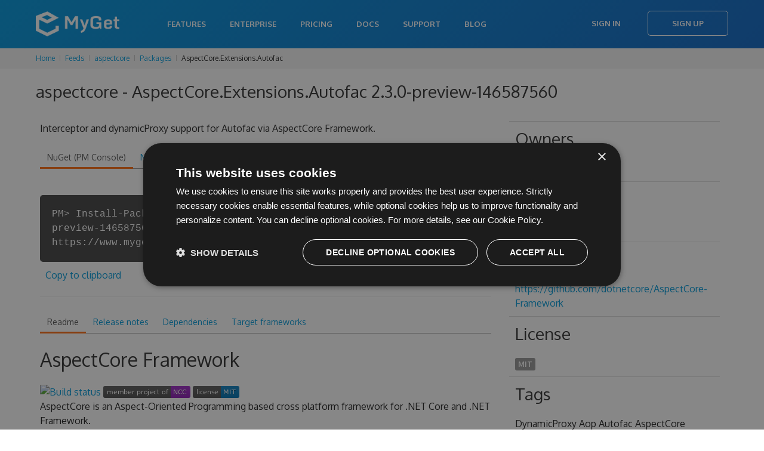

--- FILE ---
content_type: text/html; charset=utf-8
request_url: https://www.myget.org/feed/aspectcore/package/nuget/AspectCore.Extensions.Autofac/2.3.0-preview-146587560
body_size: 18370
content:

<!doctype html>
<html lang="en">
<head>
    <meta charset="utf-8" />
        <meta property="og:title" content="aspectcore - AspectCore.Extensions.Autofac 2.3.0-preview-146587560 | MyGet" />
        <meta property="og:type" content="MyGet" />
        <meta property="og:url" content="http://myget.org" />
        <meta property="og:description" content="MyGet - Hosting your NuGet, npm, Bower, Maven, PHP Composer, Vsix, Python, and Ruby Gems packages" />
        <meta property="og:site_name" content="MyGet" />
        <meta property="og:image:url" content="https://www.myget.org/Content/images/marketing/myget-cube.png" />
    <title>aspectcore - AspectCore.Extensions.Autofac 2.3.0-preview-146587560 | MyGet</title>
    <meta name="viewport" content="width=device-width, initial-scale=1.0" />
    
    <link rel="stylesheet" href="/bundles/css/styles-new.min.css?c=MS4wLjAuMA==" type="text/css" />

    <link href="/favicon.ico?c=MS4wLjAuMA==" rel="shortcut icon" type="image/x-icon" />
    <meta property="og:image" content="/Content/images/myget/logo.png?c=MS4wLjAuMA==" />

    <!--[if lt IE 9]>
        <script src="https://html5shim.googlecode.com/svn/trunk/html5.js"></script>
    <![endif]-->

        <!-- Google Tag Manager -->
    <script>
(function(w,d,s,l,i){w[l]=w[l]||[];w[l].push({'gtm.start':
new Date().getTime(),event:'gtm.js'});var f=d.getElementsByTagName(s)[0],
j=d.createElement(s),dl=l!='dataLayer'?'&l='+l:'';j.async=true;j.src=
'https://www.googletagmanager.com/gtm.js?id='+i+dl;f.parentNode.insertBefore(j,f);
})(window,document,'script','dataLayer','GTM-N599R6Z');</script>
    <!-- End Google Tag Manager -->


    
    <script type="text/javascript" src="/bundles/js/scripts.min.js?c=MS4wLjAuMA=="></script>
    <script type="text/javascript" charset="UTF-8" src="//cdn.cookie-script.com/s/333cc3296f64b187aab3dc59f6201176.js"></script>

    
    <style>
        .button-disabled {
            background-color: lightgray;
            color: white;
            border: none;
            pointer-events: none;
        }

            .button-disabled:hover {
                background-color: lightgray;
                color: white;
                cursor: default;
                border: none;
                pointer-events: none;
            }
    </style>

</head>
<body>
        <!-- Google Tag Manager (noscript) -->
    <noscript>
        <iframe src="https://www.googletagmanager.com/ns.html?id=GTM-N599R6Z"
                height="0" width="0" style="display:none;visibility:hidden"></iframe>
    </noscript>
    <!-- End Google Tag Manager (noscript) -->

    <div class="content-wrapper">
            <header>
                <nav class="navbar navbar-static-top" role="navigation">
    <div class="navbar-inner">
        <div class="container">
            <a class="btn-navbar" data-toggle="collapse" data-target=".nav-collapse">
                <span class="icon-bar"></span>
                <span class="icon-bar"></span>
                <span class="icon-bar"></span>
            </a>
                <a class="brand" href="/">
                    <h1><span>MyGet - Hosted Package Management Server for NuGet, symbols, Npm, Bower, Maven, PHP Composer and VSIX</span></h1>
                </a>
            <div class="nav-collapse collapse pull-right">
                    <ul class="nav">
                            <li><a href="/features">Features</a></li>
                            <li><a href="/enterprise">Enterprise</a></li>
                            <li><a href="/pricing">Pricing</a></li>
                        <li><a href="http://docs.myget.org">Docs</a></li>
                        <li><a href="/Support">Support</a></li>
                        <li><a href="http://blog.myget.org">Blog</a></li>
                    </ul>
                    <div class="navbar-form pull-right">
                        <a class="btn" href="/Account/Login">Sign In</a>
                        <a class="btn btn-primary" href="/Account/Register">Sign Up</a>
                    </div>
            </div>
        </div>
    </div>
</nav>
            </header>

        <div class="content">


            
<div class="row breadcrumbs">
    <div class="span12">
        <ul class="breadcrumb">
            <li>
                <a href="/">Home</a>
                <span class="divider"><i class="icon-chevron-right"></i></span>
            </li>
                        <li>
                            <a href="/Feed">Feeds</a>
                            <span class="divider"><i class="icon-chevron-right"></i></span>
                        </li>
                        <li>
                            <a href="/feed/Packages/aspectcore">aspectcore</a>
                            <span class="divider"><i class="icon-chevron-right"></i></span>
                        </li>
                        <li>
                            <a href="/feed/Packages/aspectcore">Packages</a>
                            <span class="divider"><i class="icon-chevron-right"></i></span>
                        </li>
                        <li>AspectCore.Extensions.Autofac</li>

        </ul>
    </div>
</div>
            



<script type="text/javascript">
    $(function () {
        $('.actionPush').click(function (e) {
            myget.partialDialog.show({
                url: this.href,
                title: 'Push package to another feed',
                saveLabel: 'Push',
                cancelLabel: 'Cancel',
                width: 700,
                height: 600
            });

            e.preventDefault();
        });

        $('.actionDelete').click(function (e) {
            if (confirm("Are you sure you want to delete this specific package version from the current feed?")) {
                $.ajax({
                    url: $(this).attr('href'),
                    cache: false,
                    type: 'DELETE',
                    success: function (data) {
                        myget.shell.notifications().notification(data.Message, data.MessageType);

                        if (data.Success) {
                            setTimeout(function () { window.location.href = data.RedirectUrl; }, 30000);
                        }
                    }
                });
            }
            e.preventDefault();
        });
        $('.actionListPackage').click(function (e) {
            if (!confirm("Are you sure you want to list this package on the current feed?\n\nThe package will show up in search results and can be installed directly.")) {
                e.preventDefault();
            }
        });
        $('.actionUnlistPackage').click(function (e) {
            if (!confirm("Are you sure you want to unlist this package on the current feed?\n\nThe package will no longer show up in search results but can still be installed when working with package restore and update scenarios.")) {
                e.preventDefault();
            }
        });
        $('.actionPinPackage').click(function (e) {
            if (!confirm("Are you sure you want to pin this package?\n\nThe package will no longer be subject to retention policies.")) {
                e.preventDefault();
            }
        });
        $('.actionUnpinPackage').click(function (e) {
            if (!confirm("Are you sure you want to unpin this package?\n\nThe package may be removed by retention policies.")) {
                e.preventDefault();
            }
        });


        $('.actionEditLicense').click(function (e) {
            var url = this.href + '&salt=' + (new Date()).getTime();
            myget.partialDialog.show({
                url: url,
                title: 'Edit license',
                saveLabel: 'Update',
                cancelLabel: 'Cancel',
                width: 600,
                height: 400
            });

            e.preventDefault();
        });
    });
</script>

<div class="container">
    <article>
        <h3 class="mb-s">aspectcore - AspectCore.Extensions.Autofac 2.3.0-preview-146587560</h3>



<script type="text/javascript" src="/bundles/js/ace/ace.js?c=MS4wLjAuMA=="></script>


<script type="text/javascript">
    $(function () {
        ko.applyBindings({}, $('.snippets').get(0));

        $('.snippets pre').each(function (i, item) {
            var editor = ace.edit(item);
            editor.setTheme("ace/theme/tomorrow");
            editor.session.setMode("ace/mode/html");
            editor.setOptions({
                maxLines: 8
            });
            editor.setReadOnly(true);
            editor.renderer.setShowGutter(false);
        });

        $.ajax({
            url: '/Package/UpstreamPackages/aspectcore?packageId=AspectCore.Extensions.Autofac&amp;packageVersion=2.3.0-preview-146587560',
            cache: false,
            type: 'GET',
            contentType: 'application/json',
            dataType: 'json',
            success: function (data) {
                if (data.length > 0) {
                    $('#upstreamPackages').html($.map(data, function (item) {
                        if (item.PackageDetailsUrl && item.PackageDetailsUrl.length > 0) {
                            return '<a href="' + item.PackageDetailsUrl + '">' + item.PackageSourceName + '</a>';
                        } else {
                            return item.PackageSourceName;
                        }
                    }).join(', '));
                }
            }
        });



        var dependencyTreeVisible = false;
        $('#actionLoadDependencyTree').click(function (e) {
            dependencyTreeVisible = !dependencyTreeVisible;

            if (dependencyTreeVisible) {
                if ($('#dependencyTree').html().length == 0) {
                    $('#dependencyTree').load('/Package/RenderDependencyTree/aspectcore?packageType=nuget&packageId=AspectCore.Extensions.Autofac&packageVersion=2.3.0-preview-146587560');
                }
                $('#dependencyTree').slideDown();
                $('.toggleDependencyTree').addClass('icon-chevron-up');
                $('.toggleDependencyTree').removeClass('icon-chevron-down');
            } else {
                $('#dependencyTree').slideUp();
                $('.toggleDependencyTree').addClass('icon-chevron-down');
                $('.toggleDependencyTree').removeClass('icon-chevron-up');
            };
            e.preventDefault();
        });
    });
</script>

<div class="row">
    <div class="span12">
    </div>
</div>

<div class="u-row">
    <div class="span8" style="word-wrap: break-word;">

        <p>Interceptor and dynamicProxy support for Autofac via AspectCore Framework.</p>


        <div class="tabs-top">
            <ul class="nav nav-tabs">
                <li class="active"><a href="#nuget" data-toggle="tab">NuGet (PM Console)</a></li>
                <li><a href="#nugetexe" data-toggle="tab">NuGet.exe</a></li>
                <li><a href="#dotnetexe" data-toggle="tab">.NET CLI</a></li>
                <li><a href="#csproj" data-toggle="tab">.csproj</a></li>
                <li><a href="#paket" data-toggle="tab">Paket</a></li>
                <li><a href="#chocolatey" data-toggle="tab">Chocolatey</a></li>
                <li><a href="#psget" data-toggle="tab">PowerShellGet</a></li>
            </ul>

            <div class="tab-content snippets">


                <div class="tab-pane active" id="nuget">
                    <div class="terminal-commandWrapper">
                        <div class="terminal-commandPrompt">
                            <p class="terminal-command">
                                PM&gt; Install-Package AspectCore.Extensions.Autofac -Version 2.3.0-preview-146587560 -Source https://www.myget.org/F/aspectcore/api/v3/index.json
                            </p>
                        </div>
                    </div>
                        <span class="clippy-container" style="float: none;">
        <span class="clippy-button" title="Copy to clipboard" data-bind="clipboard: ko.observable('Install-Package AspectCore.Extensions.Autofac -Version 2.3.0-preview-146587560 -Source https://www.myget.org/F/aspectcore/api/v3/index.json')"></span>
    </span>
    <a href="#" title="Copy to clipboard" data-bind="clipboard: ko.observable('Install-Package AspectCore.Extensions.Autofac -Version 2.3.0-preview-146587560 -Source https://www.myget.org/F/aspectcore/api/v3/index.json')">Copy to clipboard</a>

                </div>
                <div class="tab-pane" id="nugetexe">
                    <div class="terminal-commandWrapper">
                        <div class="terminal-commandPrompt">
                            <p class="terminal-command">
                                &gt; nuget.exe install AspectCore.Extensions.Autofac -Version 2.3.0-preview-146587560 -Source https://www.myget.org/F/aspectcore/api/v3/index.json
                            </p>
                        </div>
                    </div>
                        <span class="clippy-container" style="float: none;">
        <span class="clippy-button" title="Copy to clipboard" data-bind="clipboard: ko.observable('nuget.exe install AspectCore.Extensions.Autofac -Version 2.3.0-preview-146587560 -Source https://www.myget.org/F/aspectcore/api/v3/index.json')"></span>
    </span>
    <a href="#" title="Copy to clipboard" data-bind="clipboard: ko.observable('nuget.exe install AspectCore.Extensions.Autofac -Version 2.3.0-preview-146587560 -Source https://www.myget.org/F/aspectcore/api/v3/index.json')">Copy to clipboard</a>

                </div>
                <div class="tab-pane" id="dotnetexe">
                    <div class="terminal-commandWrapper">
                        <div class="terminal-commandPrompt">
                            <p class="terminal-command">
                                &gt; dotnet add package AspectCore.Extensions.Autofac --version 2.3.0-preview-146587560 --source https://www.myget.org/F/aspectcore/api/v3/index.json
                            </p>
                        </div>
                    </div>
                        <span class="clippy-container" style="float: none;">
        <span class="clippy-button" title="Copy to clipboard" data-bind="clipboard: ko.observable('dotnet add package AspectCore.Extensions.Autofac --version 2.3.0-preview-146587560 --source https://www.myget.org/F/aspectcore/api/v3/index.json')"></span>
    </span>
    <a href="#" title="Copy to clipboard" data-bind="clipboard: ko.observable('dotnet add package AspectCore.Extensions.Autofac --version 2.3.0-preview-146587560 --source https://www.myget.org/F/aspectcore/api/v3/index.json')">Copy to clipboard</a>

                </div>
                <div class="tab-pane" id="csproj">
                    <pre class="editor"><code>&lt;PackageReference Include=&quot;AspectCore.Extensions.Autofac&quot; Version=&quot;2.3.0-preview-146587560&quot; /&gt;</code></pre>
                        <span class="clippy-container" style="float: none;">
        <span class="clippy-button" title="Copy to clipboard" data-bind="clipboard: ko.observable('&lt;PackageReference Include=&quot;AspectCore.Extensions.Autofac&quot; Version=&quot;2.3.0-preview-146587560&quot; /&gt;')"></span>
    </span>
    <a href="#" title="Copy to clipboard" data-bind="clipboard: ko.observable('&lt;PackageReference Include=&quot;AspectCore.Extensions.Autofac&quot; Version=&quot;2.3.0-preview-146587560&quot; /&gt;')">Copy to clipboard</a>

                </div>
                <div class="tab-pane" id="paket">
                    <pre class="editor"><code>source https://www.myget.org/F/aspectcore/api/v3/index.json

nuget AspectCore.Extensions.Autofac  ~&gt; 2.3.0-preview-146587560</code></pre>
                        <span class="clippy-container" style="float: none;">
        <span class="clippy-button" title="Copy to clipboard" data-bind="clipboard: ko.observable('source https://www.myget.org/F/aspectcore/api/v3/index.json\r\n\r\nnuget AspectCore.Extensions.Autofac  ~&gt; 2.3.0-preview-146587560')"></span>
    </span>
    <a href="#" title="Copy to clipboard" data-bind="clipboard: ko.observable('source https://www.myget.org/F/aspectcore/api/v3/index.json\r\n\r\nnuget AspectCore.Extensions.Autofac  ~&gt; 2.3.0-preview-146587560')">Copy to clipboard</a>

                </div>
                <div class="tab-pane" id="chocolatey">
                    <div class="terminal-commandWrapper">
                        <div class="terminal-commandPrompt">
                            <p class="terminal-command">
                                &gt; choco install AspectCore.Extensions.Autofac --version 2.3.0-preview-146587560 --source https://www.myget.org/F/aspectcore/api/v2
                            </p>
                        </div>
                    </div>
                        <span class="clippy-container" style="float: none;">
        <span class="clippy-button" title="Copy to clipboard" data-bind="clipboard: ko.observable('choco install AspectCore.Extensions.Autofac --version 2.3.0-preview-146587560 --source https://www.myget.org/F/aspectcore/api/v2')"></span>
    </span>
    <a href="#" title="Copy to clipboard" data-bind="clipboard: ko.observable('choco install AspectCore.Extensions.Autofac --version 2.3.0-preview-146587560 --source https://www.myget.org/F/aspectcore/api/v2')">Copy to clipboard</a>

                </div>
                <div class="tab-pane" id="psget">
                    <pre class="editor"><code>Import-Module PowerShellGet
Register-PSRepository -Name &quot;aspectcore&quot; -SourceLocation &quot;https://www.myget.org/F/aspectcore/api/v2&quot;
Install-Module -Name &quot;AspectCore.Extensions.Autofac&quot; -RequiredVersion &quot;2.3.0-preview-146587560&quot; -Repository &quot;aspectcore&quot; -AllowPreRelease</code></pre>
                        <span class="clippy-container" style="float: none;">
        <span class="clippy-button" title="Copy to clipboard" data-bind="clipboard: ko.observable('Import-Module PowerShellGet\r\nRegister-PSRepository -Name &quot;aspectcore&quot; -SourceLocation &quot;https://www.myget.org/F/aspectcore/api/v2&quot;\r\nInstall-Module -Name &quot;AspectCore.Extensions.Autofac&quot; -RequiredVersion &quot;2.3.0-preview-146587560&quot; -Repository &quot;aspectcore&quot; -AllowPreRelease')"></span>
    </span>
    <a href="#" title="Copy to clipboard" data-bind="clipboard: ko.observable('Import-Module PowerShellGet\r\nRegister-PSRepository -Name &quot;aspectcore&quot; -SourceLocation &quot;https://www.myget.org/F/aspectcore/api/v2&quot;\r\nInstall-Module -Name &quot;AspectCore.Extensions.Autofac&quot; -RequiredVersion &quot;2.3.0-preview-146587560&quot; -Repository &quot;aspectcore&quot; -AllowPreRelease')">Copy to clipboard</a>

                </div>
            </div>
        </div>


        <hr />

        <div class="tabs-top">

            <ul class="nav nav-tabs">
                    <li class="active"><a href="#readme" data-toggle="tab">Readme</a></li>

                    <li class=""><a href="#releasenotes" data-toggle="tab">Release notes</a></li>

                    <li class=""><a href="#dependencies" data-toggle="tab">Dependencies</a></li>

                    <li class=""><a href="#targetframeworks" data-toggle="tab">Target frameworks</a></li>



            </ul>

            <div class="tab-content">
                    <div class="tab-pane active" id="readme">
                        <h2>AspectCore Framework</h2>
<p><a href="https://ci.appveyor.com/project/liuhaoyang/aspectcore-framework"><img src="https://ci.appveyor.com/api/projects/status/1awhaosnfcjbad77?svg=true" alt="Build status"></a>
<a href="https://github.com/dotnetcore"><img src="https://img.shields.io/badge/member%20project%20of-NCC-9e20c9.svg" alt="Member project of .NET Core Community"></a>
<a href="https://github.com/dotnetcore/AspectCore/blob/dev/LICENSE"><img src="https://img.shields.io/badge/license-MIT-blue.svg" alt="GitHub license"></a><br>
AspectCore is an Aspect-Oriented Programming based cross platform framework for .NET Core and .NET Framework.</p>
<p>Core support for aspect-interceptor, dependency injection integration, web applications, data validation, and more.</p>
<h2>Nuget Packages</h2>
<h3>Core library</h3>
<table>
<thead>
<tr>
<th>Package Name</th>
<th>NuGet</th>
<th>MyGet</th>
<th>Downloads</th>
</tr>
</thead>
<tbody>
<tr>
<td>AspectCore.Abstractions</td>
<td><a href="https://www.nuget.org/packages/AspectCore.Abstractions"><img src="https://img.shields.io/nuget/v/AspectCore.Abstractions.svg?style=flat-square" alt="nuget"></a></td>
<td><a href="https://www.myget.org/feed/aspectcore/package/nuget/AspectCore.Abstractions"><img src="https://img.shields.io/myget/aspectcore/vpre/AspectCore.Abstractions.svg?style=flat-square" alt="myget"></a></td>
<td><a href="https://www.nuget.org/stats/packages/AspectCore.Abstractions?groupby=Version"><img src="https://img.shields.io/nuget/dt/AspectCore.Abstractions.svg?style=flat-square" alt="stats"></a></td>
</tr>
<tr>
<td>AspectCore.Core</td>
<td><a href="https://www.nuget.org/packages/AspectCore.Core"><img src="https://img.shields.io/nuget/v/AspectCore.Core.svg?style=flat-square" alt="nuget"></a></td>
<td><a href="https://www.myget.org/feed/aspectcore/package/nuget/AspectCore.Core"><img src="https://img.shields.io/myget/aspectcore/vpre/AspectCore.Core.svg?style=flat-square" alt="myget"></a></td>
<td><a href="https://www.nuget.org/stats/packages/AspectCore.Core?groupby=Version"><img src="https://img.shields.io/nuget/dt/AspectCore.Core.svg?style=flat-square" alt="stats"></a></td>
</tr>
<tr>
<td>AspectCore.Extensions.Reflection</td>
<td><a href="https://www.nuget.org/packages/AspectCore.Extensions.Reflection"><img src="https://img.shields.io/nuget/v/AspectCore.Extensions.Reflection.svg?style=flat-square" alt="nuget"></a></td>
<td><a href="https://www.myget.org/feed/aspectcore/package/nuget/AspectCore.Extensions.Reflection"><img src="https://img.shields.io/myget/aspectcore/vpre/AspectCore.Extensions.Reflection.svg?style=flat-square" alt="myget"></a></td>
<td><a href="https://www.nuget.org/stats/packages/AspectCore.Extensions.Reflection?groupby=Version"><img src="https://img.shields.io/nuget/dt/AspectCore.Extensions.Reflection.svg?style=flat-square" alt="stats"></a></td>
</tr>
</tbody>
</table>
<h3>Integration library</h3>
<table>
<thead>
<tr>
<th>Package Name</th>
<th>NuGet</th>
<th>MyGet</th>
<th>Downloads</th>
</tr>
</thead>
<tbody>
<tr>
<td>AspectCore.Extensions.DependencyInjection</td>
<td><a href="https://www.nuget.org/packages/AspectCore.Extensions.DependencyInjection"><img src="https://img.shields.io/nuget/v/AspectCore.Extensions.DependencyInjection.svg?style=flat-square" alt="nuget"></a></td>
<td><a href="https://www.myget.org/feed/aspectcore/package/nuget/AspectCore.Extensions.DependencyInjection"><img src="https://img.shields.io/myget/aspectcore/vpre/AspectCore.Extensions.DependencyInjection.svg?style=flat-square" alt="myget"></a></td>
<td><a href="https://www.nuget.org/stats/packages/AspectCore.Extensions.DependencyInjection?groupby=Version"><img src="https://img.shields.io/nuget/dt/AspectCore.Extensions.DependencyInjection.svg?style=flat-square" alt="stats"></a></td>
</tr>
<tr>
<td>AspectCore.Extensions.Autofac</td>
<td><a href="https://www.nuget.org/packages/AspectCore.Extensions.Autofac"><img src="https://img.shields.io/nuget/v/AspectCore.Extensions.Autofac.svg?style=flat-square" alt="nuget"></a></td>
<td><a href="https://www.myget.org/feed/aspectcore/package/nuget/AspectCore.Extensions.Autofac"><img src="https://img.shields.io/myget/aspectcore/vpre/AspectCore.Extensions.Autofac.svg?style=flat-square" alt="myget"></a></td>
<td><a href="https://www.nuget.org/stats/packages/AspectCore.Extensions.Autofac?groupby=Version"><img src="https://img.shields.io/nuget/dt/AspectCore.Extensions.Autofac.svg?style=flat-square" alt="stats"></a></td>
</tr>
<tr>
<td>AspectCore.Extensions.Windsor</td>
<td><a href="https://www.nuget.org/packages/AspectCore.Extensions.Windsor"><img src="https://img.shields.io/nuget/v/AspectCore.Extensions.Windsor.svg?style=flat-square" alt="nuget"></a></td>
<td><a href="https://www.myget.org/feed/aspectcore/package/nuget/AspectCore.Extensions.Windsor"><img src="https://img.shields.io/myget/aspectcore/vpre/AspectCore.Extensions.Windsor.svg?style=flat-square" alt="myget"></a></td>
<td><a href="https://www.nuget.org/stats/packages/AspectCore.Extensions.Windsor?groupby=Version"><img src="https://img.shields.io/nuget/dt/AspectCore.Extensions.Windsor.svg?style=flat-square" alt="stats"></a></td>
</tr>
<tr>
<td>AspectCore.Extensions.LightInject</td>
<td><a href="https://www.nuget.org/packages/AspectCore.Extensions.LightInject"><img src="https://img.shields.io/nuget/v/AspectCore.Extensions.LightInject.svg?style=flat-square" alt="nuget"></a></td>
<td><a href="https://www.myget.org/feed/aspectcore/package/nuget/AspectCore.Extensions.LightInject"><img src="https://img.shields.io/myget/aspectcore/vpre/AspectCore.Extensions.LightInject.svg?style=flat-square" alt="myget"></a></td>
<td><a href="https://www.nuget.org/stats/packages/AspectCore.Extensions.LightInject?groupby=Version"><img src="https://img.shields.io/nuget/dt/AspectCore.Extensions.LightInject.svg?style=flat-square" alt="stats"></a></td>
</tr>
<tr>
<td>AspectCore.Extensions.Hosting</td>
<td><a href="https://www.nuget.org/packages/AspectCore.Extensions.Hosting"><img src="https://img.shields.io/nuget/v/AspectCore.Extensions.Hosting.svg?style=flat-square" alt="nuget"></a></td>
<td><a href="https://www.myget.org/feed/aspectcore/package/nuget/AspectCore.Extensions.Hosting"><img src="https://img.shields.io/myget/aspectcore/vpre/AspectCore.Extensions.Hosting.svg?style=flat-square" alt="myget"></a></td>
<td><a href="https://www.nuget.org/stats/packages/AspectCore.Extensions.Hosting?groupby=Version"><img src="https://img.shields.io/nuget/dt/AspectCore.Extensions.Hosting.svg?style=flat-square" alt="stats"></a></td>
</tr>
</tbody>
</table>
<h2>Docs</h2>
<ul>
<li><a href="https://github.com/dotnetcore/AspectCore-Framework/blob/master/docs/injector.md">IoC container and dependency injection in AspectCore</a></li>
<li><a href="https://github.com/dotnetcore/AspectCore-Framework/blob/master/docs/reflection-extensions.md">Reflection extension in AspectCore</a></li>
</ul>
<h2>Components&nbsp;</h2>
<ul>
<li><a href="https://github.com/dotnetcore/AspectCore-Framework/tree/master/src/AspectCore.Extensions.Autofac">Autofac Adapter</a></li>
<li><a href="https://github.com/dotnetcore/AspectCore-Framework/tree/master/src/AspectCore.Extensions.DataValidation">DataValidation</a></li>
<li><a href="https://github.com/dotnetcore/AspectCore-Framework/tree/master/src/AspectCore.Core">IoC &amp; DynamicProxy</a></li>
<li><a href="https://github.com/dotnetcore/AspectCore-Framework/tree/master/src/AspectCore.Extensions.DependencyInjection">Microsoft.Extensions.DependencyInjection Adapter</a></li>
<li><a href="https://github.com/dotnetcore/AspectCore-Framework/tree/master/src/AspectCore.Extensions.Reflection">Reflection</a> &nbsp;</li>
</ul>
<h2>Who is using</h2>
<ul>
<li><a href="https://github.com/ButterflyAPM/butterfly-csharp">ButterflyAPM Client</a></li>
<li><a href="https://github.com/jianxuanbing/Bing">Bing(jianxuanbing)</a></li>
<li><a href="https://github.com/dotnetcore/DotnetSpider">DotnetSpider</a></li>
<li><a href="https://github.com/catcherwong/EasyCaching">EasyCaching</a></li>
<li><a href="https://github.com/ElderJames/shriek-fx">shriek-fx</a> &nbsp;</li>
<li><a href="https://github.com/dotnetcore/Util">Util</a></li>
<li><a href="https://github.com/VictorTzeng/Zxw.Framework.NetCore">Zxw.Framework.NetCore</a></li>
<li><a href="https://github.com/TarsNET">Tars.Net</a></li>
<li><a href="https://github.com/sj-distributor/FastCache">FastCache</a></li>
</ul>
<h2>Contributors</h2>
<ul>
<li><a href="https://github.com/yuleyule66">Savorboard</a></li>
<li><a href="https://github.com/alexinea">AlexLEWIS</a></li>
<li><a href="https://github.com/thecorrado">Konrad Banaszek</a></li>
</ul>
<h2>Contribute</h2>
<p>One of the easiest ways to contribute is to participate in discussions and discuss issues. You can also contribute by submitting pull requests with code changes.</p>
<h2>License</h2>
<p><a href="https://github.com/dotnetcore/AspectCore-Framework/blob/master/LICENSE">MIT</a></p>

                    </div>

                    <div class="tab-pane " id="releasenotes">
                        <p>Interceptor and dynamicProxy support for Autofac via AspectCore Framework.</p>

                    </div>

                    <div class="tab-pane " id="dependencies">
                        <a id="actionLoadDependencyTree" href="#" class="btn btn-primary" title="Show dependency tree" style="float: right;"><i class="icon-picture icon-white"></i> <i class="toggleDependencyTree icon-chevron-down icon-white"></i></a>
                        <ul class="flat">
                                <li>
                                    .NETFramework 5.0
                                    <ul class="flat">
                                            <li>AspectCore.Core (&gt;= 2.3.0-preview-146587560)</li>
                                            <li>Autofac (&gt;= 6.2.0)</li>
                                    </ul>
                                </li>
                                <li>
                                    .NETStandard 2.0
                                    <ul class="flat">
                                            <li>AspectCore.Core (&gt;= 2.3.0-preview-146587560)</li>
                                            <li>Autofac (&gt;= 6.2.0)</li>
                                    </ul>
                                </li>
                                <li>
                                    .NETStandard 2.1
                                    <ul class="flat">
                                            <li>AspectCore.Core (&gt;= 2.3.0-preview-146587560)</li>
                                            <li>Autofac (&gt;= 6.2.0)</li>
                                    </ul>
                                </li>
                        </ul>

                        <div id="dependencyTree"></div>
                    </div>

                    <div class="tab-pane " id="targetframeworks">
                        <ul class="flat">
                                <li>
                                    <span class="framework-name">.NETFramework 5.0: </span>

                                                <span class="label framework-version">5.0.0.0</span>
                                </li>
                                <li>
                                    <span class="framework-name">.NETStandard 2.0: </span>

                                                <span class="label framework-version">2.0.0.0</span>
                                </li>
                                <li>
                                    <span class="framework-name">.NETStandard 2.1: </span>

                                                <span class="label framework-version">2.1.0.0</span>
                                </li>
                        </ul>
                    </div>





            </div>
        </div>
    </div>
    <div class="span4">
        <table class="table table-condensed table-feed-dets" style="width: 100%; word-wrap: break-word;">
            <tr>
                <td>
                    <h3>Owners</h3>
                            <span class="label">
                                liuhaoyang

                            </span>

                </td>
            </tr>

                <tr>
                    <td style="text-wrap: unrestricted;">
                        <h3>Authors</h3>
                        Lemon
                    </td>
                </tr>


                <tr>
                    <td style="text-wrap: unrestricted;">
                        <h3>Project URL</h3>
                        <a href="https://github.com/dotnetcore/AspectCore-Framework" rel="noopener noreferrer">https://github.com/dotnetcore/AspectCore-Framework</a>
                    </td>
                </tr>

            <tr>
                <td>
                    <h3>License</h3>
                    <span class="label">

                        <a href="https://github.com/dotnetcore/AspectCore-Framework/blob/dev/LICENSE" rel="noopener noreferrer">MIT</a>

                    </span>
                </td>
            </tr>

                <tr>
                    <td style="text-wrap: unrestricted;">
                        <h3>Tags</h3>
                        DynamicProxy Aop Autofac AspectCore
                    </td>
                </tr>


            <tr>
                <td style="text-wrap: unrestricted;">
                    <h3>Info</h3>
                    <b>5483</b> total downloads
                </td>
            </tr>
            <tr>
                <td style="text-wrap: unrestricted;">
                    <b>85</b> downloads for version 2.3.0-preview-146587560
                </td>
            </tr>
            <tr>
                <td style="text-wrap: unrestricted;">
                    <i class="icon-download-alt"></i> <a href="https://www.myget.org/F/aspectcore/api/v2/package/AspectCore.Extensions.Autofac/2.3.0-preview-146587560">Download</a> (28.96 KB)
                </td>
            </tr>
            

            <tr>
                <td style="text-wrap: unrestricted;">
                    Found on <span id="upstreamPackages">the current feed only</span>
                </td>
            </tr>
        </table>
    </div>
</div>

        
<div id="notifications-messages" data-bind="template: { name: '_messages', foreach: messages, beforeRemove: function(elem) { if (elem.nodeType === 1) $(elem).slideUp(function() { $(elem).remove(); }); } }"></div>

<script type="text/html" id="_messages">
    <div class="alert" data-bind="css: { 'alert-info': $data.messageType == 'info', 'alert-error': $data.messageType == 'error' }">
        <a class="close" data-dismiss="alert" href="#">&times;</a>
        <span data-bind="html: $data.message"></span>
    </div>
</script>

            <h3>Package history</h3>
            <div class="btn-toolbar">
            </div>
            <table class="table table-striped package-list">
                <thead>
                    <tr>
                        <th width="16px"></th>
                        <th width="26px"></th>
                        <th>Version</th>
                        <th>Size</th>
                        <th>Last updated</th>
                        <th>Downloads</th>
                        <th>Mirrored?</th>
                        <th></th>
                    </tr>
                </thead>
                <tbody>

                        <tr>
                            <td><i class="icon icon-flag" title="This is the latest version of the package."></i></td>
                            <td>
                                    <a href="https://www.myget.org/F/aspectcore/api/v2/package/AspectCore.Extensions.Autofac/2.4.0" title="Download package">
                                        <img class="package-icon" src="https://avatars1.githubusercontent.com/u/19426425?v=3&amp;s=200" onerror="this.src = '/Content/images/packageDefaultIcon_nuget.png?c=MS4wLjAuMA==';" />
                                    </a>
                            </td>
                            <td>
                                <input id="Packages_0__FeedIdentifier" name="Packages[0].FeedIdentifier" type="hidden" value="" />
                                <input id="Packages_0__Id" name="Packages[0].Id" type="hidden" value="AspectCore.Extensions.Autofac" />
                                <input id="Packages_0__Version" name="Packages[0].Version" type="hidden" value="2.4.0" />

                                <a href="/feed/aspectcore/package/nuget/AspectCore.Extensions.Autofac/2.4.0" title="Details for AspectCore.Extensions.Autofac 2.4.0">
                                    2.4.0
                                </a>
                            </td>
                            <td>40.23 KB</td>
                            <td>Thu, 25 May 2023 09:16:32 GMT</td>
                            <td>98</td>
                            <td class="text-center">
                                    <img width="20" src="/Content/images/icon-ok2.svg?c=MS4wLjAuMA==" />
                            </td>
                            <td style="text-align: right;">

                                <!-- TODO: make these actions async -->

                            </td>
                        </tr>
                        <tr>
                            <td></td>
                            <td>
                                    <a href="https://www.myget.org/F/aspectcore/api/v2/package/AspectCore.Extensions.Autofac/2.4.0-preview-201775312" title="Download package">
                                        <img class="package-icon" src="https://avatars1.githubusercontent.com/u/19426425?v=3&amp;s=200" onerror="this.src = '/Content/images/packageDefaultIcon_nuget.png?c=MS4wLjAuMA==';" />
                                    </a>
                            </td>
                            <td>
                                <input id="Packages_1__FeedIdentifier" name="Packages[1].FeedIdentifier" type="hidden" value="" />
                                <input id="Packages_1__Id" name="Packages[1].Id" type="hidden" value="AspectCore.Extensions.Autofac" />
                                <input id="Packages_1__Version" name="Packages[1].Version" type="hidden" value="2.4.0-preview-201775312" />

                                <a href="/feed/aspectcore/package/nuget/AspectCore.Extensions.Autofac/2.4.0-preview-201775312" title="Details for AspectCore.Extensions.Autofac 2.4.0-preview-201775312">
                                    2.4.0-preview-201775312
                                </a>
                            </td>
                            <td>40.4 KB</td>
                            <td>Thu, 25 May 2023 08:50:59 GMT</td>
                            <td>98</td>
                            <td class="text-center">
                                    <img width="20" src="/Content/images/icon-ok2.svg?c=MS4wLjAuMA==" />
                            </td>
                            <td style="text-align: right;">

                                <!-- TODO: make these actions async -->

                            </td>
                        </tr>
                        <tr>
                            <td></td>
                            <td>
                                    <a href="https://www.myget.org/F/aspectcore/api/v2/package/AspectCore.Extensions.Autofac/2.3.0" title="Download package">
                                        <img class="package-icon" src="https://avatars1.githubusercontent.com/u/19426425?v=3&amp;s=200" onerror="this.src = '/Content/images/packageDefaultIcon_nuget.png?c=MS4wLjAuMA==';" />
                                    </a>
                            </td>
                            <td>
                                <input id="Packages_2__FeedIdentifier" name="Packages[2].FeedIdentifier" type="hidden" value="" />
                                <input id="Packages_2__Id" name="Packages[2].Id" type="hidden" value="AspectCore.Extensions.Autofac" />
                                <input id="Packages_2__Version" name="Packages[2].Version" type="hidden" value="2.3.0" />

                                <a href="/feed/aspectcore/package/nuget/AspectCore.Extensions.Autofac/2.3.0" title="Details for AspectCore.Extensions.Autofac 2.3.0">
                                    2.3.0
                                </a>
                            </td>
                            <td>49.99 KB</td>
                            <td>Fri, 18 Nov 2022 10:34:05 GMT</td>
                            <td>100</td>
                            <td class="text-center">
                                    <img width="20" src="/Content/images/icon-ok2.svg?c=MS4wLjAuMA==" />
                            </td>
                            <td style="text-align: right;">

                                <!-- TODO: make these actions async -->

                            </td>
                        </tr>
                        <tr>
                            <td></td>
                            <td>
                                    <a href="https://www.myget.org/F/aspectcore/api/v2/package/AspectCore.Extensions.Autofac/2.3.0-preview-201756460" title="Download package">
                                        <img class="package-icon" src="https://avatars1.githubusercontent.com/u/19426425?v=3&amp;s=200" onerror="this.src = '/Content/images/packageDefaultIcon_nuget.png?c=MS4wLjAuMA==';" />
                                    </a>
                            </td>
                            <td>
                                <input id="Packages_3__FeedIdentifier" name="Packages[3].FeedIdentifier" type="hidden" value="" />
                                <input id="Packages_3__Id" name="Packages[3].Id" type="hidden" value="AspectCore.Extensions.Autofac" />
                                <input id="Packages_3__Version" name="Packages[3].Version" type="hidden" value="2.3.0-preview-201756460" />

                                <a href="/feed/aspectcore/package/nuget/AspectCore.Extensions.Autofac/2.3.0-preview-201756460" title="Details for AspectCore.Extensions.Autofac 2.3.0-preview-201756460">
                                    2.3.0-preview-201756460
                                </a>
                            </td>
                            <td>40.39 KB</td>
                            <td>Thu, 25 May 2023 03:36:16 GMT</td>
                            <td>94</td>
                            <td class="text-center">
                                    <img width="20" src="/Content/images/icon-ok2.svg?c=MS4wLjAuMA==" />
                            </td>
                            <td style="text-align: right;">

                                <!-- TODO: make these actions async -->

                            </td>
                        </tr>
                        <tr>
                            <td></td>
                            <td>
                                    <a href="https://www.myget.org/F/aspectcore/api/v2/package/AspectCore.Extensions.Autofac/2.3.0-preview-201686188" title="Download package">
                                        <img class="package-icon" src="https://avatars1.githubusercontent.com/u/19426425?v=3&amp;s=200" onerror="this.src = '/Content/images/packageDefaultIcon_nuget.png?c=MS4wLjAuMA==';" />
                                    </a>
                            </td>
                            <td>
                                <input id="Packages_4__FeedIdentifier" name="Packages[4].FeedIdentifier" type="hidden" value="" />
                                <input id="Packages_4__Id" name="Packages[4].Id" type="hidden" value="AspectCore.Extensions.Autofac" />
                                <input id="Packages_4__Version" name="Packages[4].Version" type="hidden" value="2.3.0-preview-201686188" />

                                <a href="/feed/aspectcore/package/nuget/AspectCore.Extensions.Autofac/2.3.0-preview-201686188" title="Details for AspectCore.Extensions.Autofac 2.3.0-preview-201686188">
                                    2.3.0-preview-201686188
                                </a>
                            </td>
                            <td>40.43 KB</td>
                            <td>Wed, 24 May 2023 08:04:08 GMT</td>
                            <td>96</td>
                            <td class="text-center">
                                    <img width="20" src="/Content/images/icon-ok2.svg?c=MS4wLjAuMA==" />
                            </td>
                            <td style="text-align: right;">

                                <!-- TODO: make these actions async -->

                            </td>
                        </tr>
                        <tr>
                            <td></td>
                            <td>
                                    <a href="https://www.myget.org/F/aspectcore/api/v2/package/AspectCore.Extensions.Autofac/2.3.0-preview-201606036" title="Download package">
                                        <img class="package-icon" src="https://avatars1.githubusercontent.com/u/19426425?v=3&amp;s=200" onerror="this.src = '/Content/images/packageDefaultIcon_nuget.png?c=MS4wLjAuMA==';" />
                                    </a>
                            </td>
                            <td>
                                <input id="Packages_5__FeedIdentifier" name="Packages[5].FeedIdentifier" type="hidden" value="" />
                                <input id="Packages_5__Id" name="Packages[5].Id" type="hidden" value="AspectCore.Extensions.Autofac" />
                                <input id="Packages_5__Version" name="Packages[5].Version" type="hidden" value="2.3.0-preview-201606036" />

                                <a href="/feed/aspectcore/package/nuget/AspectCore.Extensions.Autofac/2.3.0-preview-201606036" title="Details for AspectCore.Extensions.Autofac 2.3.0-preview-201606036">
                                    2.3.0-preview-201606036
                                </a>
                            </td>
                            <td>49.95 KB</td>
                            <td>Tue, 23 May 2023 09:50:48 GMT</td>
                            <td>111</td>
                            <td class="text-center">
                                    <img width="20" src="/Content/images/icon-ok2.svg?c=MS4wLjAuMA==" />
                            </td>
                            <td style="text-align: right;">

                                <!-- TODO: make these actions async -->

                            </td>
                        </tr>
                        <tr>
                            <td></td>
                            <td>
                                    <a href="https://www.myget.org/F/aspectcore/api/v2/package/AspectCore.Extensions.Autofac/2.3.0-preview-200138204" title="Download package">
                                        <img class="package-icon" src="https://avatars1.githubusercontent.com/u/19426425?v=3&amp;s=200" onerror="this.src = '/Content/images/packageDefaultIcon_nuget.png?c=MS4wLjAuMA==';" />
                                    </a>
                            </td>
                            <td>
                                <input id="Packages_6__FeedIdentifier" name="Packages[6].FeedIdentifier" type="hidden" value="" />
                                <input id="Packages_6__Id" name="Packages[6].Id" type="hidden" value="AspectCore.Extensions.Autofac" />
                                <input id="Packages_6__Version" name="Packages[6].Version" type="hidden" value="2.3.0-preview-200138204" />

                                <a href="/feed/aspectcore/package/nuget/AspectCore.Extensions.Autofac/2.3.0-preview-200138204" title="Details for AspectCore.Extensions.Autofac 2.3.0-preview-200138204">
                                    2.3.0-preview-200138204
                                </a>
                            </td>
                            <td>50.21 KB</td>
                            <td>Sat, 06 May 2023 10:04:56 GMT</td>
                            <td>101</td>
                            <td class="text-center">
                                    <img width="20" src="/Content/images/icon-ok2.svg?c=MS4wLjAuMA==" />
                            </td>
                            <td style="text-align: right;">

                                <!-- TODO: make these actions async -->

                            </td>
                        </tr>
                        <tr>
                            <td></td>
                            <td>
                                    <a href="https://www.myget.org/F/aspectcore/api/v2/package/AspectCore.Extensions.Autofac/2.3.0-preview-197343993" title="Download package">
                                        <img class="package-icon" src="https://avatars1.githubusercontent.com/u/19426425?v=3&amp;s=200" onerror="this.src = '/Content/images/packageDefaultIcon_nuget.png?c=MS4wLjAuMA==';" />
                                    </a>
                            </td>
                            <td>
                                <input id="Packages_7__FeedIdentifier" name="Packages[7].FeedIdentifier" type="hidden" value="" />
                                <input id="Packages_7__Id" name="Packages[7].Id" type="hidden" value="AspectCore.Extensions.Autofac" />
                                <input id="Packages_7__Version" name="Packages[7].Version" type="hidden" value="2.3.0-preview-197343993" />

                                <a href="/feed/aspectcore/package/nuget/AspectCore.Extensions.Autofac/2.3.0-preview-197343993" title="Details for AspectCore.Extensions.Autofac 2.3.0-preview-197343993">
                                    2.3.0-preview-197343993
                                </a>
                            </td>
                            <td>50.19 KB</td>
                            <td>Tue, 04 Apr 2023 01:54:24 GMT</td>
                            <td>82</td>
                            <td class="text-center">
                                    <img width="20" src="/Content/images/icon-ok2.svg?c=MS4wLjAuMA==" />
                            </td>
                            <td style="text-align: right;">

                                <!-- TODO: make these actions async -->

                            </td>
                        </tr>
                        <tr>
                            <td></td>
                            <td>
                                    <a href="https://www.myget.org/F/aspectcore/api/v2/package/AspectCore.Extensions.Autofac/2.3.0-preview-193934617" title="Download package">
                                        <img class="package-icon" src="https://avatars1.githubusercontent.com/u/19426425?v=3&amp;s=200" onerror="this.src = '/Content/images/packageDefaultIcon_nuget.png?c=MS4wLjAuMA==';" />
                                    </a>
                            </td>
                            <td>
                                <input id="Packages_8__FeedIdentifier" name="Packages[8].FeedIdentifier" type="hidden" value="" />
                                <input id="Packages_8__Id" name="Packages[8].Id" type="hidden" value="AspectCore.Extensions.Autofac" />
                                <input id="Packages_8__Version" name="Packages[8].Version" type="hidden" value="2.3.0-preview-193934617" />

                                <a href="/feed/aspectcore/package/nuget/AspectCore.Extensions.Autofac/2.3.0-preview-193934617" title="Details for AspectCore.Extensions.Autofac 2.3.0-preview-193934617">
                                    2.3.0-preview-193934617
                                </a>
                            </td>
                            <td>50.17 KB</td>
                            <td>Thu, 23 Feb 2023 14:52:56 GMT</td>
                            <td>86</td>
                            <td class="text-center">
                                    <img width="20" src="/Content/images/icon-ok2.svg?c=MS4wLjAuMA==" />
                            </td>
                            <td style="text-align: right;">

                                <!-- TODO: make these actions async -->

                            </td>
                        </tr>
                        <tr>
                            <td></td>
                            <td>
                                    <a href="https://www.myget.org/F/aspectcore/api/v2/package/AspectCore.Extensions.Autofac/2.3.0-preview-189155173" title="Download package">
                                        <img class="package-icon" src="https://avatars1.githubusercontent.com/u/19426425?v=3&amp;s=200" onerror="this.src = '/Content/images/packageDefaultIcon_nuget.png?c=MS4wLjAuMA==';" />
                                    </a>
                            </td>
                            <td>
                                <input id="Packages_9__FeedIdentifier" name="Packages[9].FeedIdentifier" type="hidden" value="" />
                                <input id="Packages_9__Id" name="Packages[9].Id" type="hidden" value="AspectCore.Extensions.Autofac" />
                                <input id="Packages_9__Version" name="Packages[9].Version" type="hidden" value="2.3.0-preview-189155173" />

                                <a href="/feed/aspectcore/package/nuget/AspectCore.Extensions.Autofac/2.3.0-preview-189155173" title="Details for AspectCore.Extensions.Autofac 2.3.0-preview-189155173">
                                    2.3.0-preview-189155173
                                </a>
                            </td>
                            <td>50.2 KB</td>
                            <td>Fri, 30 Dec 2022 07:15:07 GMT</td>
                            <td>96</td>
                            <td class="text-center">
                                    <img width="20" src="/Content/images/icon-ok2.svg?c=MS4wLjAuMA==" />
                            </td>
                            <td style="text-align: right;">

                                <!-- TODO: make these actions async -->

                            </td>
                        </tr>
                        <tr>
                            <td></td>
                            <td>
                                    <a href="https://www.myget.org/F/aspectcore/api/v2/package/AspectCore.Extensions.Autofac/2.3.0-preview-185537766" title="Download package">
                                        <img class="package-icon" src="https://avatars1.githubusercontent.com/u/19426425?v=3&amp;s=200" onerror="this.src = '/Content/images/packageDefaultIcon_nuget.png?c=MS4wLjAuMA==';" />
                                    </a>
                            </td>
                            <td>
                                <input id="Packages_10__FeedIdentifier" name="Packages[10].FeedIdentifier" type="hidden" value="" />
                                <input id="Packages_10__Id" name="Packages[10].Id" type="hidden" value="AspectCore.Extensions.Autofac" />
                                <input id="Packages_10__Version" name="Packages[10].Version" type="hidden" value="2.3.0-preview-185537766" />

                                <a href="/feed/aspectcore/package/nuget/AspectCore.Extensions.Autofac/2.3.0-preview-185537766" title="Details for AspectCore.Extensions.Autofac 2.3.0-preview-185537766">
                                    2.3.0-preview-185537766
                                </a>
                            </td>
                            <td>50.17 KB</td>
                            <td>Fri, 18 Nov 2022 10:24:51 GMT</td>
                            <td>105</td>
                            <td class="text-center">
                                    <img width="20" src="/Content/images/icon-ok2.svg?c=MS4wLjAuMA==" />
                            </td>
                            <td style="text-align: right;">

                                <!-- TODO: make these actions async -->

                            </td>
                        </tr>
                        <tr>
                            <td></td>
                            <td>
                                    <a href="https://www.myget.org/F/aspectcore/api/v2/package/AspectCore.Extensions.Autofac/2.3.0-preview-185368778" title="Download package">
                                        <img class="package-icon" src="https://avatars1.githubusercontent.com/u/19426425?v=3&amp;s=200" onerror="this.src = '/Content/images/packageDefaultIcon_nuget.png?c=MS4wLjAuMA==';" />
                                    </a>
                            </td>
                            <td>
                                <input id="Packages_11__FeedIdentifier" name="Packages[11].FeedIdentifier" type="hidden" value="" />
                                <input id="Packages_11__Id" name="Packages[11].Id" type="hidden" value="AspectCore.Extensions.Autofac" />
                                <input id="Packages_11__Version" name="Packages[11].Version" type="hidden" value="2.3.0-preview-185368778" />

                                <a href="/feed/aspectcore/package/nuget/AspectCore.Extensions.Autofac/2.3.0-preview-185368778" title="Details for AspectCore.Extensions.Autofac 2.3.0-preview-185368778">
                                    2.3.0-preview-185368778
                                </a>
                            </td>
                            <td>40.46 KB</td>
                            <td>Wed, 16 Nov 2022 11:26:36 GMT</td>
                            <td>92</td>
                            <td class="text-center">
                                    <img width="20" src="/Content/images/icon-ok2.svg?c=MS4wLjAuMA==" />
                            </td>
                            <td style="text-align: right;">

                                <!-- TODO: make these actions async -->

                            </td>
                        </tr>
                        <tr>
                            <td></td>
                            <td>
                                    <a href="https://www.myget.org/F/aspectcore/api/v2/package/AspectCore.Extensions.Autofac/2.3.0-preview-184646754" title="Download package">
                                        <img class="package-icon" src="https://avatars1.githubusercontent.com/u/19426425?v=3&amp;s=200" onerror="this.src = '/Content/images/packageDefaultIcon_nuget.png?c=MS4wLjAuMA==';" />
                                    </a>
                            </td>
                            <td>
                                <input id="Packages_12__FeedIdentifier" name="Packages[12].FeedIdentifier" type="hidden" value="" />
                                <input id="Packages_12__Id" name="Packages[12].Id" type="hidden" value="AspectCore.Extensions.Autofac" />
                                <input id="Packages_12__Version" name="Packages[12].Version" type="hidden" value="2.3.0-preview-184646754" />

                                <a href="/feed/aspectcore/package/nuget/AspectCore.Extensions.Autofac/2.3.0-preview-184646754" title="Details for AspectCore.Extensions.Autofac 2.3.0-preview-184646754">
                                    2.3.0-preview-184646754
                                </a>
                            </td>
                            <td>40.41 KB</td>
                            <td>Tue, 08 Nov 2022 02:51:46 GMT</td>
                            <td>101</td>
                            <td class="text-center">
                                    <img width="20" src="/Content/images/icon-ok2.svg?c=MS4wLjAuMA==" />
                            </td>
                            <td style="text-align: right;">

                                <!-- TODO: make these actions async -->

                            </td>
                        </tr>
                        <tr>
                            <td></td>
                            <td>
                                    <a href="https://www.myget.org/F/aspectcore/api/v2/package/AspectCore.Extensions.Autofac/2.3.0-preview-183030057" title="Download package">
                                        <img class="package-icon" src="https://avatars1.githubusercontent.com/u/19426425?v=3&amp;s=200" onerror="this.src = '/Content/images/packageDefaultIcon_nuget.png?c=MS4wLjAuMA==';" />
                                    </a>
                            </td>
                            <td>
                                <input id="Packages_13__FeedIdentifier" name="Packages[13].FeedIdentifier" type="hidden" value="" />
                                <input id="Packages_13__Id" name="Packages[13].Id" type="hidden" value="AspectCore.Extensions.Autofac" />
                                <input id="Packages_13__Version" name="Packages[13].Version" type="hidden" value="2.3.0-preview-183030057" />

                                <a href="/feed/aspectcore/package/nuget/AspectCore.Extensions.Autofac/2.3.0-preview-183030057" title="Details for AspectCore.Extensions.Autofac 2.3.0-preview-183030057">
                                    2.3.0-preview-183030057
                                </a>
                            </td>
                            <td>39.29 KB</td>
                            <td>Thu, 20 Oct 2022 09:47:32 GMT</td>
                            <td>91</td>
                            <td class="text-center">
                                    <img width="20" src="/Content/images/icon-ok2.svg?c=MS4wLjAuMA==" />
                            </td>
                            <td style="text-align: right;">

                                <!-- TODO: make these actions async -->

                            </td>
                        </tr>
                        <tr>
                            <td></td>
                            <td>
                                    <a href="https://www.myget.org/F/aspectcore/api/v2/package/AspectCore.Extensions.Autofac/2.3.0-preview-183025649" title="Download package">
                                        <img class="package-icon" src="https://avatars1.githubusercontent.com/u/19426425?v=3&amp;s=200" onerror="this.src = '/Content/images/packageDefaultIcon_nuget.png?c=MS4wLjAuMA==';" />
                                    </a>
                            </td>
                            <td>
                                <input id="Packages_14__FeedIdentifier" name="Packages[14].FeedIdentifier" type="hidden" value="" />
                                <input id="Packages_14__Id" name="Packages[14].Id" type="hidden" value="AspectCore.Extensions.Autofac" />
                                <input id="Packages_14__Version" name="Packages[14].Version" type="hidden" value="2.3.0-preview-183025649" />

                                <a href="/feed/aspectcore/package/nuget/AspectCore.Extensions.Autofac/2.3.0-preview-183025649" title="Details for AspectCore.Extensions.Autofac 2.3.0-preview-183025649">
                                    2.3.0-preview-183025649
                                </a>
                            </td>
                            <td>39.28 KB</td>
                            <td>Thu, 20 Oct 2022 08:33:56 GMT</td>
                            <td>98</td>
                            <td class="text-center">
                                    <img width="20" src="/Content/images/icon-ok2.svg?c=MS4wLjAuMA==" />
                            </td>
                            <td style="text-align: right;">

                                <!-- TODO: make these actions async -->

                            </td>
                        </tr>
                        <tr>
                            <td></td>
                            <td>
                                    <a href="https://www.myget.org/F/aspectcore/api/v2/package/AspectCore.Extensions.Autofac/2.3.0-preview-168916583" title="Download package">
                                        <img class="package-icon" src="https://avatars1.githubusercontent.com/u/19426425?v=3&amp;s=200" onerror="this.src = '/Content/images/packageDefaultIcon_nuget.png?c=MS4wLjAuMA==';" />
                                    </a>
                            </td>
                            <td>
                                <input id="Packages_15__FeedIdentifier" name="Packages[15].FeedIdentifier" type="hidden" value="" />
                                <input id="Packages_15__Id" name="Packages[15].Id" type="hidden" value="AspectCore.Extensions.Autofac" />
                                <input id="Packages_15__Version" name="Packages[15].Version" type="hidden" value="2.3.0-preview-168916583" />

                                <a href="/feed/aspectcore/package/nuget/AspectCore.Extensions.Autofac/2.3.0-preview-168916583" title="Details for AspectCore.Extensions.Autofac 2.3.0-preview-168916583">
                                    2.3.0-preview-168916583
                                </a>
                            </td>
                            <td>28.95 KB</td>
                            <td>Tue, 10 May 2022 01:21:41 GMT</td>
                            <td>78</td>
                            <td class="text-center">
                                    <img width="20" src="/Content/images/icon-ok2.svg?c=MS4wLjAuMA==" />
                            </td>
                            <td style="text-align: right;">

                                <!-- TODO: make these actions async -->

                            </td>
                        </tr>
                        <tr>
                            <td></td>
                            <td>
                                    <a href="https://www.myget.org/F/aspectcore/api/v2/package/AspectCore.Extensions.Autofac/2.3.0-preview-146673659" title="Download package">
                                        <img class="package-icon" src="https://avatars1.githubusercontent.com/u/19426425?v=3&amp;s=200" onerror="this.src = '/Content/images/packageDefaultIcon_nuget.png?c=MS4wLjAuMA==';" />
                                    </a>
                            </td>
                            <td>
                                <input id="Packages_16__FeedIdentifier" name="Packages[16].FeedIdentifier" type="hidden" value="" />
                                <input id="Packages_16__Id" name="Packages[16].Id" type="hidden" value="AspectCore.Extensions.Autofac" />
                                <input id="Packages_16__Version" name="Packages[16].Version" type="hidden" value="2.3.0-preview-146673659" />

                                <a href="/feed/aspectcore/package/nuget/AspectCore.Extensions.Autofac/2.3.0-preview-146673659" title="Details for AspectCore.Extensions.Autofac 2.3.0-preview-146673659">
                                    2.3.0-preview-146673659
                                </a>
                            </td>
                            <td>28.96 KB</td>
                            <td>Wed, 25 Aug 2021 14:46:14 GMT</td>
                            <td>100</td>
                            <td class="text-center">
                                    <img width="20" src="/Content/images/icon-ok2.svg?c=MS4wLjAuMA==" />
                            </td>
                            <td style="text-align: right;">

                                <!-- TODO: make these actions async -->

                            </td>
                        </tr>
                        <tr>
                            <td></td>
                            <td>
                                    <a href="https://www.myget.org/F/aspectcore/api/v2/package/AspectCore.Extensions.Autofac/2.3.0-preview-146587560" title="Download package">
                                        <img class="package-icon" src="https://avatars1.githubusercontent.com/u/19426425?v=3&amp;s=200" onerror="this.src = '/Content/images/packageDefaultIcon_nuget.png?c=MS4wLjAuMA==';" />
                                    </a>
                            </td>
                            <td>
                                <input id="Packages_17__FeedIdentifier" name="Packages[17].FeedIdentifier" type="hidden" value="" />
                                <input id="Packages_17__Id" name="Packages[17].Id" type="hidden" value="AspectCore.Extensions.Autofac" />
                                <input id="Packages_17__Version" name="Packages[17].Version" type="hidden" value="2.3.0-preview-146587560" />

                                <a href="/feed/aspectcore/package/nuget/AspectCore.Extensions.Autofac/2.3.0-preview-146587560" title="Details for AspectCore.Extensions.Autofac 2.3.0-preview-146587560">
                                    2.3.0-preview-146587560
                                </a>
                            </td>
                            <td>28.96 KB</td>
                            <td>Tue, 24 Aug 2021 14:51:14 GMT</td>
                            <td>85</td>
                            <td class="text-center">
                                    <img width="20" src="/Content/images/icon-ok2.svg?c=MS4wLjAuMA==" />
                            </td>
                            <td style="text-align: right;">

                                <!-- TODO: make these actions async -->

                            </td>
                        </tr>
                        <tr>
                            <td></td>
                            <td>
                                    <a href="https://www.myget.org/F/aspectcore/api/v2/package/AspectCore.Extensions.Autofac/2.3.0-preview-146581246" title="Download package">
                                        <img class="package-icon" src="https://avatars1.githubusercontent.com/u/19426425?v=3&amp;s=200" onerror="this.src = '/Content/images/packageDefaultIcon_nuget.png?c=MS4wLjAuMA==';" />
                                    </a>
                            </td>
                            <td>
                                <input id="Packages_18__FeedIdentifier" name="Packages[18].FeedIdentifier" type="hidden" value="" />
                                <input id="Packages_18__Id" name="Packages[18].Id" type="hidden" value="AspectCore.Extensions.Autofac" />
                                <input id="Packages_18__Version" name="Packages[18].Version" type="hidden" value="2.3.0-preview-146581246" />

                                <a href="/feed/aspectcore/package/nuget/AspectCore.Extensions.Autofac/2.3.0-preview-146581246" title="Details for AspectCore.Extensions.Autofac 2.3.0-preview-146581246">
                                    2.3.0-preview-146581246
                                </a>
                            </td>
                            <td>28.94 KB</td>
                            <td>Tue, 24 Aug 2021 13:06:16 GMT</td>
                            <td>93</td>
                            <td class="text-center">
                                    <img width="20" src="/Content/images/icon-ok2.svg?c=MS4wLjAuMA==" />
                            </td>
                            <td style="text-align: right;">

                                <!-- TODO: make these actions async -->

                            </td>
                        </tr>
                        <tr>
                            <td></td>
                            <td>
                                    <a href="https://www.myget.org/F/aspectcore/api/v2/package/AspectCore.Extensions.Autofac/2.3.0-preview-146580537" title="Download package">
                                        <img class="package-icon" src="https://avatars1.githubusercontent.com/u/19426425?v=3&amp;s=200" onerror="this.src = '/Content/images/packageDefaultIcon_nuget.png?c=MS4wLjAuMA==';" />
                                    </a>
                            </td>
                            <td>
                                <input id="Packages_19__FeedIdentifier" name="Packages[19].FeedIdentifier" type="hidden" value="" />
                                <input id="Packages_19__Id" name="Packages[19].Id" type="hidden" value="AspectCore.Extensions.Autofac" />
                                <input id="Packages_19__Version" name="Packages[19].Version" type="hidden" value="2.3.0-preview-146580537" />

                                <a href="/feed/aspectcore/package/nuget/AspectCore.Extensions.Autofac/2.3.0-preview-146580537" title="Details for AspectCore.Extensions.Autofac 2.3.0-preview-146580537">
                                    2.3.0-preview-146580537
                                </a>
                            </td>
                            <td>28.96 KB</td>
                            <td>Tue, 24 Aug 2021 12:54:12 GMT</td>
                            <td>107</td>
                            <td class="text-center">
                                    <img width="20" src="/Content/images/icon-ok2.svg?c=MS4wLjAuMA==" />
                            </td>
                            <td style="text-align: right;">

                                <!-- TODO: make these actions async -->

                            </td>
                        </tr>
                        <tr>
                            <td></td>
                            <td>
                                    <a href="https://www.myget.org/F/aspectcore/api/v2/package/AspectCore.Extensions.Autofac/2.3.0-preview-144755555" title="Download package">
                                        <img class="package-icon" src="https://avatars1.githubusercontent.com/u/19426425?v=3&amp;s=200" onerror="this.src = '/Content/images/packageDefaultIcon_nuget.png?c=MS4wLjAuMA==';" />
                                    </a>
                            </td>
                            <td>
                                <input id="Packages_20__FeedIdentifier" name="Packages[20].FeedIdentifier" type="hidden" value="" />
                                <input id="Packages_20__Id" name="Packages[20].Id" type="hidden" value="AspectCore.Extensions.Autofac" />
                                <input id="Packages_20__Version" name="Packages[20].Version" type="hidden" value="2.3.0-preview-144755555" />

                                <a href="/feed/aspectcore/package/nuget/AspectCore.Extensions.Autofac/2.3.0-preview-144755555" title="Details for AspectCore.Extensions.Autofac 2.3.0-preview-144755555">
                                    2.3.0-preview-144755555
                                </a>
                            </td>
                            <td>28.92 KB</td>
                            <td>Tue, 03 Aug 2021 09:58:12 GMT</td>
                            <td>98</td>
                            <td class="text-center">
                                    <img width="20" src="/Content/images/icon-ok2.svg?c=MS4wLjAuMA==" />
                            </td>
                            <td style="text-align: right;">

                                <!-- TODO: make these actions async -->

                            </td>
                        </tr>
                        <tr>
                            <td></td>
                            <td>
                                    <a href="https://www.myget.org/F/aspectcore/api/v2/package/AspectCore.Extensions.Autofac/2.3.0-preview-144514774" title="Download package">
                                        <img class="package-icon" src="https://avatars1.githubusercontent.com/u/19426425?v=3&amp;s=200" onerror="this.src = '/Content/images/packageDefaultIcon_nuget.png?c=MS4wLjAuMA==';" />
                                    </a>
                            </td>
                            <td>
                                <input id="Packages_21__FeedIdentifier" name="Packages[21].FeedIdentifier" type="hidden" value="" />
                                <input id="Packages_21__Id" name="Packages[21].Id" type="hidden" value="AspectCore.Extensions.Autofac" />
                                <input id="Packages_21__Version" name="Packages[21].Version" type="hidden" value="2.3.0-preview-144514774" />

                                <a href="/feed/aspectcore/package/nuget/AspectCore.Extensions.Autofac/2.3.0-preview-144514774" title="Details for AspectCore.Extensions.Autofac 2.3.0-preview-144514774">
                                    2.3.0-preview-144514774
                                </a>
                            </td>
                            <td>28.97 KB</td>
                            <td>Sat, 31 Jul 2021 15:04:27 GMT</td>
                            <td>102</td>
                            <td class="text-center">
                                    <img width="20" src="/Content/images/icon-ok2.svg?c=MS4wLjAuMA==" />
                            </td>
                            <td style="text-align: right;">

                                <!-- TODO: make these actions async -->

                            </td>
                        </tr>
                        <tr>
                            <td></td>
                            <td>
                                    <a href="https://www.myget.org/F/aspectcore/api/v2/package/AspectCore.Extensions.Autofac/2.3.0-preview-135138455" title="Download package">
                                        <img class="package-icon" src="https://avatars1.githubusercontent.com/u/19426425?v=3&amp;s=200" onerror="this.src = '/Content/images/packageDefaultIcon_nuget.png?c=MS4wLjAuMA==';" />
                                    </a>
                            </td>
                            <td>
                                <input id="Packages_22__FeedIdentifier" name="Packages[22].FeedIdentifier" type="hidden" value="" />
                                <input id="Packages_22__Id" name="Packages[22].Id" type="hidden" value="AspectCore.Extensions.Autofac" />
                                <input id="Packages_22__Version" name="Packages[22].Version" type="hidden" value="2.3.0-preview-135138455" />

                                <a href="/feed/aspectcore/package/nuget/AspectCore.Extensions.Autofac/2.3.0-preview-135138455" title="Details for AspectCore.Extensions.Autofac 2.3.0-preview-135138455">
                                    2.3.0-preview-135138455
                                </a>
                            </td>
                            <td>28.99 KB</td>
                            <td>Wed, 14 Apr 2021 02:32:43 GMT</td>
                            <td>92</td>
                            <td class="text-center">
                                    <img width="20" src="/Content/images/icon-ok2.svg?c=MS4wLjAuMA==" />
                            </td>
                            <td style="text-align: right;">

                                <!-- TODO: make these actions async -->

                            </td>
                        </tr>
                        <tr>
                            <td></td>
                            <td>
                                    <a href="https://www.myget.org/F/aspectcore/api/v2/package/AspectCore.Extensions.Autofac/2.3.0-preview-131096561" title="Download package">
                                        <img class="package-icon" src="https://avatars1.githubusercontent.com/u/19426425?v=3&amp;s=200" onerror="this.src = '/Content/images/packageDefaultIcon_nuget.png?c=MS4wLjAuMA==';" />
                                    </a>
                            </td>
                            <td>
                                <input id="Packages_23__FeedIdentifier" name="Packages[23].FeedIdentifier" type="hidden" value="" />
                                <input id="Packages_23__Id" name="Packages[23].Id" type="hidden" value="AspectCore.Extensions.Autofac" />
                                <input id="Packages_23__Version" name="Packages[23].Version" type="hidden" value="2.3.0-preview-131096561" />

                                <a href="/feed/aspectcore/package/nuget/AspectCore.Extensions.Autofac/2.3.0-preview-131096561" title="Details for AspectCore.Extensions.Autofac 2.3.0-preview-131096561">
                                    2.3.0-preview-131096561
                                </a>
                            </td>
                            <td>28.98 KB</td>
                            <td>Fri, 26 Feb 2021 07:47:40 GMT</td>
                            <td>98</td>
                            <td class="text-center">
                                    <img width="20" src="/Content/images/icon-ok2.svg?c=MS4wLjAuMA==" />
                            </td>
                            <td style="text-align: right;">

                                <!-- TODO: make these actions async -->

                            </td>
                        </tr>
                        <tr>
                            <td></td>
                            <td>
                                    <a href="https://www.myget.org/F/aspectcore/api/v2/package/AspectCore.Extensions.Autofac/2.3.0-preview-131018220" title="Download package">
                                        <img class="package-icon" src="https://avatars1.githubusercontent.com/u/19426425?v=3&amp;s=200" onerror="this.src = '/Content/images/packageDefaultIcon_nuget.png?c=MS4wLjAuMA==';" />
                                    </a>
                            </td>
                            <td>
                                <input id="Packages_24__FeedIdentifier" name="Packages[24].FeedIdentifier" type="hidden" value="" />
                                <input id="Packages_24__Id" name="Packages[24].Id" type="hidden" value="AspectCore.Extensions.Autofac" />
                                <input id="Packages_24__Version" name="Packages[24].Version" type="hidden" value="2.3.0-preview-131018220" />

                                <a href="/feed/aspectcore/package/nuget/AspectCore.Extensions.Autofac/2.3.0-preview-131018220" title="Details for AspectCore.Extensions.Autofac 2.3.0-preview-131018220">
                                    2.3.0-preview-131018220
                                </a>
                            </td>
                            <td>28.96 KB</td>
                            <td>Thu, 25 Feb 2021 10:02:26 GMT</td>
                            <td>103</td>
                            <td class="text-center">
                                    <img width="20" src="/Content/images/icon-ok2.svg?c=MS4wLjAuMA==" />
                            </td>
                            <td style="text-align: right;">

                                <!-- TODO: make these actions async -->

                            </td>
                        </tr>
                        <tr>
                            <td></td>
                            <td>
                                    <a href="https://www.myget.org/F/aspectcore/api/v2/package/AspectCore.Extensions.Autofac/2.3.0-preview-131017456" title="Download package">
                                        <img class="package-icon" src="https://avatars1.githubusercontent.com/u/19426425?v=3&amp;s=200" onerror="this.src = '/Content/images/packageDefaultIcon_nuget.png?c=MS4wLjAuMA==';" />
                                    </a>
                            </td>
                            <td>
                                <input id="Packages_25__FeedIdentifier" name="Packages[25].FeedIdentifier" type="hidden" value="" />
                                <input id="Packages_25__Id" name="Packages[25].Id" type="hidden" value="AspectCore.Extensions.Autofac" />
                                <input id="Packages_25__Version" name="Packages[25].Version" type="hidden" value="2.3.0-preview-131017456" />

                                <a href="/feed/aspectcore/package/nuget/AspectCore.Extensions.Autofac/2.3.0-preview-131017456" title="Details for AspectCore.Extensions.Autofac 2.3.0-preview-131017456">
                                    2.3.0-preview-131017456
                                </a>
                            </td>
                            <td>28.99 KB</td>
                            <td>Thu, 25 Feb 2021 09:49:38 GMT</td>
                            <td>88</td>
                            <td class="text-center">
                                    <img width="20" src="/Content/images/icon-ok2.svg?c=MS4wLjAuMA==" />
                            </td>
                            <td style="text-align: right;">

                                <!-- TODO: make these actions async -->

                            </td>
                        </tr>
                        <tr>
                            <td></td>
                            <td>
                                    <a href="https://www.myget.org/F/aspectcore/api/v2/package/AspectCore.Extensions.Autofac/2.2.0" title="Download package">
                                        <img class="package-icon" src="https://avatars1.githubusercontent.com/u/19426425?v=3&amp;s=200" onerror="this.src = '/Content/images/packageDefaultIcon_nuget.png?c=MS4wLjAuMA==';" />
                                    </a>
                            </td>
                            <td>
                                <input id="Packages_26__FeedIdentifier" name="Packages[26].FeedIdentifier" type="hidden" value="" />
                                <input id="Packages_26__Id" name="Packages[26].Id" type="hidden" value="AspectCore.Extensions.Autofac" />
                                <input id="Packages_26__Version" name="Packages[26].Version" type="hidden" value="2.2.0" />

                                <a href="/feed/aspectcore/package/nuget/AspectCore.Extensions.Autofac/2.2.0" title="Details for AspectCore.Extensions.Autofac 2.2.0">
                                    2.2.0
                                </a>
                            </td>
                            <td>28.85 KB</td>
                            <td>Fri, 05 Feb 2021 15:16:41 GMT</td>
                            <td>91</td>
                            <td class="text-center">
                                    <img width="20" src="/Content/images/icon-ok2.svg?c=MS4wLjAuMA==" />
                            </td>
                            <td style="text-align: right;">

                                <!-- TODO: make these actions async -->

                            </td>
                        </tr>
                        <tr>
                            <td></td>
                            <td>
                                    <a href="https://www.myget.org/F/aspectcore/api/v2/package/AspectCore.Extensions.Autofac/2.2.0-preview-129308705" title="Download package">
                                        <img class="package-icon" src="https://avatars1.githubusercontent.com/u/19426425?v=3&amp;s=200" onerror="this.src = '/Content/images/packageDefaultIcon_nuget.png?c=MS4wLjAuMA==';" />
                                    </a>
                            </td>
                            <td>
                                <input id="Packages_27__FeedIdentifier" name="Packages[27].FeedIdentifier" type="hidden" value="" />
                                <input id="Packages_27__Id" name="Packages[27].Id" type="hidden" value="AspectCore.Extensions.Autofac" />
                                <input id="Packages_27__Version" name="Packages[27].Version" type="hidden" value="2.2.0-preview-129308705" />

                                <a href="/feed/aspectcore/package/nuget/AspectCore.Extensions.Autofac/2.2.0-preview-129308705" title="Details for AspectCore.Extensions.Autofac 2.2.0-preview-129308705">
                                    2.2.0-preview-129308705
                                </a>
                            </td>
                            <td>28.99 KB</td>
                            <td>Fri, 05 Feb 2021 15:10:30 GMT</td>
                            <td>93</td>
                            <td class="text-center">
                                    <img width="20" src="/Content/images/icon-ok2.svg?c=MS4wLjAuMA==" />
                            </td>
                            <td style="text-align: right;">

                                <!-- TODO: make these actions async -->

                            </td>
                        </tr>
                        <tr>
                            <td></td>
                            <td>
                                    <a href="https://www.myget.org/F/aspectcore/api/v2/package/AspectCore.Extensions.Autofac/2.1.0" title="Download package">
                                        <img class="package-icon" src="https://avatars1.githubusercontent.com/u/19426425?v=3&amp;s=200" onerror="this.src = '/Content/images/packageDefaultIcon_nuget.png?c=MS4wLjAuMA==';" />
                                    </a>
                            </td>
                            <td>
                                <input id="Packages_28__FeedIdentifier" name="Packages[28].FeedIdentifier" type="hidden" value="" />
                                <input id="Packages_28__Id" name="Packages[28].Id" type="hidden" value="AspectCore.Extensions.Autofac" />
                                <input id="Packages_28__Version" name="Packages[28].Version" type="hidden" value="2.1.0" />

                                <a href="/feed/aspectcore/package/nuget/AspectCore.Extensions.Autofac/2.1.0" title="Details for AspectCore.Extensions.Autofac 2.1.0">
                                    2.1.0
                                </a>
                            </td>
                            <td>22.8 KB</td>
                            <td>Fri, 03 Apr 2020 15:01:04 GMT</td>
                            <td>96</td>
                            <td class="text-center">
                                    <img width="20" src="/Content/images/icon-ok2.svg?c=MS4wLjAuMA==" />
                            </td>
                            <td style="text-align: right;">

                                <!-- TODO: make these actions async -->

                            </td>
                        </tr>
                        <tr>
                            <td></td>
                            <td>
                                    <a href="https://www.myget.org/F/aspectcore/api/v2/package/AspectCore.Extensions.Autofac/2.1.0-preview-126668384" title="Download package">
                                        <img class="package-icon" src="https://avatars1.githubusercontent.com/u/19426425?v=3&amp;s=200" onerror="this.src = '/Content/images/packageDefaultIcon_nuget.png?c=MS4wLjAuMA==';" />
                                    </a>
                            </td>
                            <td>
                                <input id="Packages_29__FeedIdentifier" name="Packages[29].FeedIdentifier" type="hidden" value="" />
                                <input id="Packages_29__Id" name="Packages[29].Id" type="hidden" value="AspectCore.Extensions.Autofac" />
                                <input id="Packages_29__Version" name="Packages[29].Version" type="hidden" value="2.1.0-preview-126668384" />

                                <a href="/feed/aspectcore/package/nuget/AspectCore.Extensions.Autofac/2.1.0-preview-126668384" title="Details for AspectCore.Extensions.Autofac 2.1.0-preview-126668384">
                                    2.1.0-preview-126668384
                                </a>
                            </td>
                            <td>28.96 KB</td>
                            <td>Wed, 06 Jan 2021 01:44:47 GMT</td>
                            <td>87</td>
                            <td class="text-center">
                                    <img width="20" src="/Content/images/icon-ok2.svg?c=MS4wLjAuMA==" />
                            </td>
                            <td style="text-align: right;">

                                <!-- TODO: make these actions async -->

                            </td>
                        </tr>
                        <tr>
                            <td></td>
                            <td>
                                    <a href="https://www.myget.org/F/aspectcore/api/v2/package/AspectCore.Extensions.Autofac/2.1.0-preview-126079149" title="Download package">
                                        <img class="package-icon" src="https://avatars1.githubusercontent.com/u/19426425?v=3&amp;s=200" onerror="this.src = '/Content/images/packageDefaultIcon_nuget.png?c=MS4wLjAuMA==';" />
                                    </a>
                            </td>
                            <td>
                                <input id="Packages_30__FeedIdentifier" name="Packages[30].FeedIdentifier" type="hidden" value="" />
                                <input id="Packages_30__Id" name="Packages[30].Id" type="hidden" value="AspectCore.Extensions.Autofac" />
                                <input id="Packages_30__Version" name="Packages[30].Version" type="hidden" value="2.1.0-preview-126079149" />

                                <a href="/feed/aspectcore/package/nuget/AspectCore.Extensions.Autofac/2.1.0-preview-126079149" title="Details for AspectCore.Extensions.Autofac 2.1.0-preview-126079149">
                                    2.1.0-preview-126079149
                                </a>
                            </td>
                            <td>20.01 KB</td>
                            <td>Wed, 30 Dec 2020 06:03:09 GMT</td>
                            <td>90</td>
                            <td class="text-center">
                                    <img width="20" src="/Content/images/icon-ok2.svg?c=MS4wLjAuMA==" />
                            </td>
                            <td style="text-align: right;">

                                <!-- TODO: make these actions async -->

                            </td>
                        </tr>
                        <tr>
                            <td></td>
                            <td>
                                    <a href="https://www.myget.org/F/aspectcore/api/v2/package/AspectCore.Extensions.Autofac/2.1.0-preview-125862574" title="Download package">
                                        <img class="package-icon" src="https://avatars1.githubusercontent.com/u/19426425?v=3&amp;s=200" onerror="this.src = '/Content/images/packageDefaultIcon_nuget.png?c=MS4wLjAuMA==';" />
                                    </a>
                            </td>
                            <td>
                                <input id="Packages_31__FeedIdentifier" name="Packages[31].FeedIdentifier" type="hidden" value="" />
                                <input id="Packages_31__Id" name="Packages[31].Id" type="hidden" value="AspectCore.Extensions.Autofac" />
                                <input id="Packages_31__Version" name="Packages[31].Version" type="hidden" value="2.1.0-preview-125862574" />

                                <a href="/feed/aspectcore/package/nuget/AspectCore.Extensions.Autofac/2.1.0-preview-125862574" title="Details for AspectCore.Extensions.Autofac 2.1.0-preview-125862574">
                                    2.1.0-preview-125862574
                                </a>
                            </td>
                            <td>19.99 KB</td>
                            <td>Sun, 27 Dec 2020 17:54:42 GMT</td>
                            <td>88</td>
                            <td class="text-center">
                                    <img width="20" src="/Content/images/icon-ok2.svg?c=MS4wLjAuMA==" />
                            </td>
                            <td style="text-align: right;">

                                <!-- TODO: make these actions async -->

                            </td>
                        </tr>
                        <tr>
                            <td></td>
                            <td>
                                    <a href="https://www.myget.org/F/aspectcore/api/v2/package/AspectCore.Extensions.Autofac/2.1.0-preview-118942822" title="Download package">
                                        <img class="package-icon" src="https://avatars1.githubusercontent.com/u/19426425?v=3&amp;s=200" onerror="this.src = '/Content/images/packageDefaultIcon_nuget.png?c=MS4wLjAuMA==';" />
                                    </a>
                            </td>
                            <td>
                                <input id="Packages_32__FeedIdentifier" name="Packages[32].FeedIdentifier" type="hidden" value="" />
                                <input id="Packages_32__Id" name="Packages[32].Id" type="hidden" value="AspectCore.Extensions.Autofac" />
                                <input id="Packages_32__Version" name="Packages[32].Version" type="hidden" value="2.1.0-preview-118942822" />

                                <a href="/feed/aspectcore/package/nuget/AspectCore.Extensions.Autofac/2.1.0-preview-118942822" title="Details for AspectCore.Extensions.Autofac 2.1.0-preview-118942822">
                                    2.1.0-preview-118942822
                                </a>
                            </td>
                            <td>23.38 KB</td>
                            <td>Thu, 08 Oct 2020 15:45:22 GMT</td>
                            <td>80</td>
                            <td class="text-center">
                                    <img width="20" src="/Content/images/icon-ok2.svg?c=MS4wLjAuMA==" />
                            </td>
                            <td style="text-align: right;">

                                <!-- TODO: make these actions async -->

                            </td>
                        </tr>
                        <tr>
                            <td></td>
                            <td>
                                    <a href="https://www.myget.org/F/aspectcore/api/v2/package/AspectCore.Extensions.Autofac/2.1.0-preview-114160552" title="Download package">
                                        <img class="package-icon" src="https://avatars1.githubusercontent.com/u/19426425?v=3&amp;s=200" onerror="this.src = '/Content/images/packageDefaultIcon_nuget.png?c=MS4wLjAuMA==';" />
                                    </a>
                            </td>
                            <td>
                                <input id="Packages_33__FeedIdentifier" name="Packages[33].FeedIdentifier" type="hidden" value="" />
                                <input id="Packages_33__Id" name="Packages[33].Id" type="hidden" value="AspectCore.Extensions.Autofac" />
                                <input id="Packages_33__Version" name="Packages[33].Version" type="hidden" value="2.1.0-preview-114160552" />

                                <a href="/feed/aspectcore/package/nuget/AspectCore.Extensions.Autofac/2.1.0-preview-114160552" title="Details for AspectCore.Extensions.Autofac 2.1.0-preview-114160552">
                                    2.1.0-preview-114160552
                                </a>
                            </td>
                            <td>23.39 KB</td>
                            <td>Fri, 14 Aug 2020 07:20:23 GMT</td>
                            <td>104</td>
                            <td class="text-center">
                                    <img width="20" src="/Content/images/icon-ok2.svg?c=MS4wLjAuMA==" />
                            </td>
                            <td style="text-align: right;">

                                <!-- TODO: make these actions async -->

                            </td>
                        </tr>
                        <tr>
                            <td></td>
                            <td>
                                    <a href="https://www.myget.org/F/aspectcore/api/v2/package/AspectCore.Extensions.Autofac/2.1.0-preview-108910078" title="Download package">
                                        <img class="package-icon" src="https://avatars1.githubusercontent.com/u/19426425?v=3&amp;s=200" onerror="this.src = '/Content/images/packageDefaultIcon_nuget.png?c=MS4wLjAuMA==';" />
                                    </a>
                            </td>
                            <td>
                                <input id="Packages_34__FeedIdentifier" name="Packages[34].FeedIdentifier" type="hidden" value="" />
                                <input id="Packages_34__Id" name="Packages[34].Id" type="hidden" value="AspectCore.Extensions.Autofac" />
                                <input id="Packages_34__Version" name="Packages[34].Version" type="hidden" value="2.1.0-preview-108910078" />

                                <a href="/feed/aspectcore/package/nuget/AspectCore.Extensions.Autofac/2.1.0-preview-108910078" title="Details for AspectCore.Extensions.Autofac 2.1.0-preview-108910078">
                                    2.1.0-preview-108910078
                                </a>
                            </td>
                            <td>23.09 KB</td>
                            <td>Sun, 14 Jun 2020 12:52:32 GMT</td>
                            <td>92</td>
                            <td class="text-center">
                                    <img width="20" src="/Content/images/icon-ok2.svg?c=MS4wLjAuMA==" />
                            </td>
                            <td style="text-align: right;">

                                <!-- TODO: make these actions async -->

                            </td>
                        </tr>
                        <tr>
                            <td></td>
                            <td>
                                    <a href="https://www.myget.org/F/aspectcore/api/v2/package/AspectCore.Extensions.Autofac/2.1.0-preview-103037309" title="Download package">
                                        <img class="package-icon" src="https://avatars1.githubusercontent.com/u/19426425?v=3&amp;s=200" onerror="this.src = '/Content/images/packageDefaultIcon_nuget.png?c=MS4wLjAuMA==';" />
                                    </a>
                            </td>
                            <td>
                                <input id="Packages_35__FeedIdentifier" name="Packages[35].FeedIdentifier" type="hidden" value="" />
                                <input id="Packages_35__Id" name="Packages[35].Id" type="hidden" value="AspectCore.Extensions.Autofac" />
                                <input id="Packages_35__Version" name="Packages[35].Version" type="hidden" value="2.1.0-preview-103037309" />

                                <a href="/feed/aspectcore/package/nuget/AspectCore.Extensions.Autofac/2.1.0-preview-103037309" title="Details for AspectCore.Extensions.Autofac 2.1.0-preview-103037309">
                                    2.1.0-preview-103037309
                                </a>
                            </td>
                            <td>23.09 KB</td>
                            <td>Tue, 07 Apr 2020 13:33:12 GMT</td>
                            <td>78</td>
                            <td class="text-center">
                                    <img width="20" src="/Content/images/icon-ok2.svg?c=MS4wLjAuMA==" />
                            </td>
                            <td style="text-align: right;">

                                <!-- TODO: make these actions async -->

                            </td>
                        </tr>
                        <tr>
                            <td></td>
                            <td>
                                    <a href="https://www.myget.org/F/aspectcore/api/v2/package/AspectCore.Extensions.Autofac/2.1.0-preview-102959257" title="Download package">
                                        <img class="package-icon" src="https://avatars1.githubusercontent.com/u/19426425?v=3&amp;s=200" onerror="this.src = '/Content/images/packageDefaultIcon_nuget.png?c=MS4wLjAuMA==';" />
                                    </a>
                            </td>
                            <td>
                                <input id="Packages_36__FeedIdentifier" name="Packages[36].FeedIdentifier" type="hidden" value="" />
                                <input id="Packages_36__Id" name="Packages[36].Id" type="hidden" value="AspectCore.Extensions.Autofac" />
                                <input id="Packages_36__Version" name="Packages[36].Version" type="hidden" value="2.1.0-preview-102959257" />

                                <a href="/feed/aspectcore/package/nuget/AspectCore.Extensions.Autofac/2.1.0-preview-102959257" title="Details for AspectCore.Extensions.Autofac 2.1.0-preview-102959257">
                                    2.1.0-preview-102959257
                                </a>
                            </td>
                            <td>22.97 KB</td>
                            <td>Mon, 06 Apr 2020 15:52:21 GMT</td>
                            <td>88</td>
                            <td class="text-center">
                                    <img width="20" src="/Content/images/icon-ok2.svg?c=MS4wLjAuMA==" />
                            </td>
                            <td style="text-align: right;">

                                <!-- TODO: make these actions async -->

                            </td>
                        </tr>
                        <tr>
                            <td></td>
                            <td>
                                    <a href="https://www.myget.org/F/aspectcore/api/v2/package/AspectCore.Extensions.Autofac/2.1.0-preview-102695891" title="Download package">
                                        <img class="package-icon" src="https://avatars1.githubusercontent.com/u/19426425?v=3&amp;s=200" onerror="this.src = '/Content/images/packageDefaultIcon_nuget.png?c=MS4wLjAuMA==';" />
                                    </a>
                            </td>
                            <td>
                                <input id="Packages_37__FeedIdentifier" name="Packages[37].FeedIdentifier" type="hidden" value="" />
                                <input id="Packages_37__Id" name="Packages[37].Id" type="hidden" value="AspectCore.Extensions.Autofac" />
                                <input id="Packages_37__Version" name="Packages[37].Version" type="hidden" value="2.1.0-preview-102695891" />

                                <a href="/feed/aspectcore/package/nuget/AspectCore.Extensions.Autofac/2.1.0-preview-102695891" title="Details for AspectCore.Extensions.Autofac 2.1.0-preview-102695891">
                                    2.1.0-preview-102695891
                                </a>
                            </td>
                            <td>22.97 KB</td>
                            <td>Fri, 03 Apr 2020 14:42:56 GMT</td>
                            <td>92</td>
                            <td class="text-center">
                                    <img width="20" src="/Content/images/icon-ok2.svg?c=MS4wLjAuMA==" />
                            </td>
                            <td style="text-align: right;">

                                <!-- TODO: make these actions async -->

                            </td>
                        </tr>
                        <tr>
                            <td></td>
                            <td>
                                    <a href="https://www.myget.org/F/aspectcore/api/v2/package/AspectCore.Extensions.Autofac/2.0.0" title="Download package">
                                        <img class="package-icon" src="https://avatars1.githubusercontent.com/u/19426425?v=3&amp;s=200" onerror="this.src = '/Content/images/packageDefaultIcon_nuget.png?c=MS4wLjAuMA==';" />
                                    </a>
                            </td>
                            <td>
                                <input id="Packages_38__FeedIdentifier" name="Packages[38].FeedIdentifier" type="hidden" value="" />
                                <input id="Packages_38__Id" name="Packages[38].Id" type="hidden" value="AspectCore.Extensions.Autofac" />
                                <input id="Packages_38__Version" name="Packages[38].Version" type="hidden" value="2.0.0" />

                                <a href="/feed/aspectcore/package/nuget/AspectCore.Extensions.Autofac/2.0.0" title="Details for AspectCore.Extensions.Autofac 2.0.0">
                                    2.0.0
                                </a>
                            </td>
                            <td>16.02 KB</td>
                            <td>Mon, 09 Dec 2019 15:21:14 GMT</td>
                            <td>117</td>
                            <td class="text-center">
                                    <img width="20" src="/Content/images/icon-ok2.svg?c=MS4wLjAuMA==" />
                            </td>
                            <td style="text-align: right;">

                                <!-- TODO: make these actions async -->

                            </td>
                        </tr>
                        <tr>
                            <td></td>
                            <td>
                                    <a href="https://www.myget.org/F/aspectcore/api/v2/package/AspectCore.Extensions.Autofac/2.0.0-preview-98593349" title="Download package">
                                        <img class="package-icon" src="https://avatars1.githubusercontent.com/u/19426425?v=3&amp;s=200" onerror="this.src = '/Content/images/packageDefaultIcon_nuget.png?c=MS4wLjAuMA==';" />
                                    </a>
                            </td>
                            <td>
                                <input id="Packages_39__FeedIdentifier" name="Packages[39].FeedIdentifier" type="hidden" value="" />
                                <input id="Packages_39__Id" name="Packages[39].Id" type="hidden" value="AspectCore.Extensions.Autofac" />
                                <input id="Packages_39__Version" name="Packages[39].Version" type="hidden" value="2.0.0-preview-98593349" />

                                <a href="/feed/aspectcore/package/nuget/AspectCore.Extensions.Autofac/2.0.0-preview-98593349" title="Details for AspectCore.Extensions.Autofac 2.0.0-preview-98593349">
                                    2.0.0-preview-98593349
                                </a>
                            </td>
                            <td>16.13 KB</td>
                            <td>Sun, 16 Feb 2020 03:05:23 GMT</td>
                            <td>96</td>
                            <td class="text-center">
                                    <img width="20" src="/Content/images/icon-ok2.svg?c=MS4wLjAuMA==" />
                            </td>
                            <td style="text-align: right;">

                                <!-- TODO: make these actions async -->

                            </td>
                        </tr>
                        <tr>
                            <td></td>
                            <td>
                                    <a href="https://www.myget.org/F/aspectcore/api/v2/package/AspectCore.Extensions.Autofac/2.0.0-preview-98555835" title="Download package">
                                        <img class="package-icon" src="https://avatars1.githubusercontent.com/u/19426425?v=3&amp;s=200" onerror="this.src = '/Content/images/packageDefaultIcon_nuget.png?c=MS4wLjAuMA==';" />
                                    </a>
                            </td>
                            <td>
                                <input id="Packages_40__FeedIdentifier" name="Packages[40].FeedIdentifier" type="hidden" value="" />
                                <input id="Packages_40__Id" name="Packages[40].Id" type="hidden" value="AspectCore.Extensions.Autofac" />
                                <input id="Packages_40__Version" name="Packages[40].Version" type="hidden" value="2.0.0-preview-98555835" />

                                <a href="/feed/aspectcore/package/nuget/AspectCore.Extensions.Autofac/2.0.0-preview-98555835" title="Details for AspectCore.Extensions.Autofac 2.0.0-preview-98555835">
                                    2.0.0-preview-98555835
                                </a>
                            </td>
                            <td>16.13 KB</td>
                            <td>Sat, 15 Feb 2020 16:40:19 GMT</td>
                            <td>95</td>
                            <td class="text-center">
                                    <img width="20" src="/Content/images/icon-ok2.svg?c=MS4wLjAuMA==" />
                            </td>
                            <td style="text-align: right;">

                                <!-- TODO: make these actions async -->

                            </td>
                        </tr>
                        <tr>
                            <td></td>
                            <td>
                                    <a href="https://www.myget.org/F/aspectcore/api/v2/package/AspectCore.Extensions.Autofac/2.0.0-preview-98104511" title="Download package">
                                        <img class="package-icon" src="https://avatars1.githubusercontent.com/u/19426425?v=3&amp;s=200" onerror="this.src = '/Content/images/packageDefaultIcon_nuget.png?c=MS4wLjAuMA==';" />
                                    </a>
                            </td>
                            <td>
                                <input id="Packages_41__FeedIdentifier" name="Packages[41].FeedIdentifier" type="hidden" value="" />
                                <input id="Packages_41__Id" name="Packages[41].Id" type="hidden" value="AspectCore.Extensions.Autofac" />
                                <input id="Packages_41__Version" name="Packages[41].Version" type="hidden" value="2.0.0-preview-98104511" />

                                <a href="/feed/aspectcore/package/nuget/AspectCore.Extensions.Autofac/2.0.0-preview-98104511" title="Details for AspectCore.Extensions.Autofac 2.0.0-preview-98104511">
                                    2.0.0-preview-98104511
                                </a>
                            </td>
                            <td>16.13 KB</td>
                            <td>Mon, 10 Feb 2020 11:18:37 GMT</td>
                            <td>85</td>
                            <td class="text-center">
                                    <img width="20" src="/Content/images/icon-ok2.svg?c=MS4wLjAuMA==" />
                            </td>
                            <td style="text-align: right;">

                                <!-- TODO: make these actions async -->

                            </td>
                        </tr>
                        <tr>
                            <td></td>
                            <td>
                                    <a href="https://www.myget.org/F/aspectcore/api/v2/package/AspectCore.Extensions.Autofac/2.0.0-preview-98084208" title="Download package">
                                        <img class="package-icon" src="https://avatars1.githubusercontent.com/u/19426425?v=3&amp;s=200" onerror="this.src = '/Content/images/packageDefaultIcon_nuget.png?c=MS4wLjAuMA==';" />
                                    </a>
                            </td>
                            <td>
                                <input id="Packages_42__FeedIdentifier" name="Packages[42].FeedIdentifier" type="hidden" value="" />
                                <input id="Packages_42__Id" name="Packages[42].Id" type="hidden" value="AspectCore.Extensions.Autofac" />
                                <input id="Packages_42__Version" name="Packages[42].Version" type="hidden" value="2.0.0-preview-98084208" />

                                <a href="/feed/aspectcore/package/nuget/AspectCore.Extensions.Autofac/2.0.0-preview-98084208" title="Details for AspectCore.Extensions.Autofac 2.0.0-preview-98084208">
                                    2.0.0-preview-98084208
                                </a>
                            </td>
                            <td>16.13 KB</td>
                            <td>Mon, 10 Feb 2020 05:39:41 GMT</td>
                            <td>90</td>
                            <td class="text-center">
                                    <img width="20" src="/Content/images/icon-ok2.svg?c=MS4wLjAuMA==" />
                            </td>
                            <td style="text-align: right;">

                                <!-- TODO: make these actions async -->

                            </td>
                        </tr>
                        <tr>
                            <td></td>
                            <td>
                                    <a href="https://www.myget.org/F/aspectcore/api/v2/package/AspectCore.Extensions.Autofac/2.0.0-preview-92590041" title="Download package">
                                        <img class="package-icon" src="https://avatars1.githubusercontent.com/u/19426425?v=3&amp;s=200" onerror="this.src = '/Content/images/packageDefaultIcon_nuget.png?c=MS4wLjAuMA==';" />
                                    </a>
                            </td>
                            <td>
                                <input id="Packages_43__FeedIdentifier" name="Packages[43].FeedIdentifier" type="hidden" value="" />
                                <input id="Packages_43__Id" name="Packages[43].Id" type="hidden" value="AspectCore.Extensions.Autofac" />
                                <input id="Packages_43__Version" name="Packages[43].Version" type="hidden" value="2.0.0-preview-92590041" />

                                <a href="/feed/aspectcore/package/nuget/AspectCore.Extensions.Autofac/2.0.0-preview-92590041" title="Details for AspectCore.Extensions.Autofac 2.0.0-preview-92590041">
                                    2.0.0-preview-92590041
                                </a>
                            </td>
                            <td>16.13 KB</td>
                            <td>Sun, 08 Dec 2019 15:30:24 GMT</td>
                            <td>88</td>
                            <td class="text-center">
                                    <img width="20" src="/Content/images/icon-ok2.svg?c=MS4wLjAuMA==" />
                            </td>
                            <td style="text-align: right;">

                                <!-- TODO: make these actions async -->

                            </td>
                        </tr>
                        <tr>
                            <td></td>
                            <td>
                                    <a href="https://www.myget.org/F/aspectcore/api/v2/package/AspectCore.Extensions.Autofac/2.0.0-preview-102694451" title="Download package">
                                        <img class="package-icon" src="https://avatars1.githubusercontent.com/u/19426425?v=3&amp;s=200" onerror="this.src = '/Content/images/packageDefaultIcon_nuget.png?c=MS4wLjAuMA==';" />
                                    </a>
                            </td>
                            <td>
                                <input id="Packages_44__FeedIdentifier" name="Packages[44].FeedIdentifier" type="hidden" value="" />
                                <input id="Packages_44__Id" name="Packages[44].Id" type="hidden" value="AspectCore.Extensions.Autofac" />
                                <input id="Packages_44__Version" name="Packages[44].Version" type="hidden" value="2.0.0-preview-102694451" />

                                <a href="/feed/aspectcore/package/nuget/AspectCore.Extensions.Autofac/2.0.0-preview-102694451" title="Details for AspectCore.Extensions.Autofac 2.0.0-preview-102694451">
                                    2.0.0-preview-102694451
                                </a>
                            </td>
                            <td>22.97 KB</td>
                            <td>Fri, 03 Apr 2020 14:18:54 GMT</td>
                            <td>97</td>
                            <td class="text-center">
                                    <img width="20" src="/Content/images/icon-ok2.svg?c=MS4wLjAuMA==" />
                            </td>
                            <td style="text-align: right;">

                                <!-- TODO: make these actions async -->

                            </td>
                        </tr>
                        <tr>
                            <td></td>
                            <td>
                                    <a href="https://www.myget.org/F/aspectcore/api/v2/package/AspectCore.Extensions.Autofac/2.0.0-preview-101987242" title="Download package">
                                        <img class="package-icon" src="https://avatars1.githubusercontent.com/u/19426425?v=3&amp;s=200" onerror="this.src = '/Content/images/packageDefaultIcon_nuget.png?c=MS4wLjAuMA==';" />
                                    </a>
                            </td>
                            <td>
                                <input id="Packages_45__FeedIdentifier" name="Packages[45].FeedIdentifier" type="hidden" value="" />
                                <input id="Packages_45__Id" name="Packages[45].Id" type="hidden" value="AspectCore.Extensions.Autofac" />
                                <input id="Packages_45__Version" name="Packages[45].Version" type="hidden" value="2.0.0-preview-101987242" />

                                <a href="/feed/aspectcore/package/nuget/AspectCore.Extensions.Autofac/2.0.0-preview-101987242" title="Details for AspectCore.Extensions.Autofac 2.0.0-preview-101987242">
                                    2.0.0-preview-101987242
                                </a>
                            </td>
                            <td>22.97 KB</td>
                            <td>Thu, 26 Mar 2020 09:52:35 GMT</td>
                            <td>89</td>
                            <td class="text-center">
                                    <img width="20" src="/Content/images/icon-ok2.svg?c=MS4wLjAuMA==" />
                            </td>
                            <td style="text-align: right;">

                                <!-- TODO: make these actions async -->

                            </td>
                        </tr>
                        <tr>
                            <td></td>
                            <td>
                                    <a href="https://www.myget.org/F/aspectcore/api/v2/package/AspectCore.Extensions.Autofac/2.0.0-preview-100792897" title="Download package">
                                        <img class="package-icon" src="https://avatars1.githubusercontent.com/u/19426425?v=3&amp;s=200" onerror="this.src = '/Content/images/packageDefaultIcon_nuget.png?c=MS4wLjAuMA==';" />
                                    </a>
                            </td>
                            <td>
                                <input id="Packages_46__FeedIdentifier" name="Packages[46].FeedIdentifier" type="hidden" value="" />
                                <input id="Packages_46__Id" name="Packages[46].Id" type="hidden" value="AspectCore.Extensions.Autofac" />
                                <input id="Packages_46__Version" name="Packages[46].Version" type="hidden" value="2.0.0-preview-100792897" />

                                <a href="/feed/aspectcore/package/nuget/AspectCore.Extensions.Autofac/2.0.0-preview-100792897" title="Details for AspectCore.Extensions.Autofac 2.0.0-preview-100792897">
                                    2.0.0-preview-100792897
                                </a>
                            </td>
                            <td>22.96 KB</td>
                            <td>Thu, 12 Mar 2020 14:07:46 GMT</td>
                            <td>95</td>
                            <td class="text-center">
                                    <img width="20" src="/Content/images/icon-ok2.svg?c=MS4wLjAuMA==" />
                            </td>
                            <td style="text-align: right;">

                                <!-- TODO: make these actions async -->

                            </td>
                        </tr>
                        <tr>
                            <td></td>
                            <td>
                                    <a href="https://www.myget.org/F/aspectcore/api/v2/package/AspectCore.Extensions.Autofac/1.3.0" title="Download package">
                                        <img class="package-icon" src="https://avatars1.githubusercontent.com/u/19426425?v=3&amp;s=200" onerror="this.src = '/Content/images/packageDefaultIcon_nuget.png?c=MS4wLjAuMA==';" />
                                    </a>
                            </td>
                            <td>
                                <input id="Packages_47__FeedIdentifier" name="Packages[47].FeedIdentifier" type="hidden" value="" />
                                <input id="Packages_47__Id" name="Packages[47].Id" type="hidden" value="AspectCore.Extensions.Autofac" />
                                <input id="Packages_47__Version" name="Packages[47].Version" type="hidden" value="1.3.0" />

                                <a href="/feed/aspectcore/package/nuget/AspectCore.Extensions.Autofac/1.3.0" title="Details for AspectCore.Extensions.Autofac 1.3.0">
                                    1.3.0
                                </a>
                            </td>
                            <td>16.04 KB</td>
                            <td>Mon, 19 Aug 2019 03:29:21 GMT</td>
                            <td>102</td>
                            <td class="text-center">
                                    <img width="20" src="/Content/images/icon-ok2.svg?c=MS4wLjAuMA==" />
                            </td>
                            <td style="text-align: right;">

                                <!-- TODO: make these actions async -->

                            </td>
                        </tr>
                        <tr>
                            <td></td>
                            <td>
                                    <a href="https://www.myget.org/F/aspectcore/api/v2/package/AspectCore.Extensions.Autofac/1.3.0-preview-92393445" title="Download package">
                                        <img class="package-icon" src="https://avatars1.githubusercontent.com/u/19426425?v=3&amp;s=200" onerror="this.src = '/Content/images/packageDefaultIcon_nuget.png?c=MS4wLjAuMA==';" />
                                    </a>
                            </td>
                            <td>
                                <input id="Packages_48__FeedIdentifier" name="Packages[48].FeedIdentifier" type="hidden" value="" />
                                <input id="Packages_48__Id" name="Packages[48].Id" type="hidden" value="AspectCore.Extensions.Autofac" />
                                <input id="Packages_48__Version" name="Packages[48].Version" type="hidden" value="1.3.0-preview-92393445" />

                                <a href="/feed/aspectcore/package/nuget/AspectCore.Extensions.Autofac/1.3.0-preview-92393445" title="Details for AspectCore.Extensions.Autofac 1.3.0-preview-92393445">
                                    1.3.0-preview-92393445
                                </a>
                            </td>
                            <td>16.17 KB</td>
                            <td>Fri, 06 Dec 2019 08:53:32 GMT</td>
                            <td>90</td>
                            <td class="text-center">
                                    <img width="20" src="/Content/images/icon-ok2.svg?c=MS4wLjAuMA==" />
                            </td>
                            <td style="text-align: right;">

                                <!-- TODO: make these actions async -->

                            </td>
                        </tr>
                        <tr>
                            <td></td>
                            <td>
                                    <a href="https://www.myget.org/F/aspectcore/api/v2/package/AspectCore.Extensions.Autofac/1.3.0-preview-87445036" title="Download package">
                                        <img class="package-icon" src="https://avatars1.githubusercontent.com/u/19426425?v=3&amp;s=200" onerror="this.src = '/Content/images/packageDefaultIcon_nuget.png?c=MS4wLjAuMA==';" />
                                    </a>
                            </td>
                            <td>
                                <input id="Packages_49__FeedIdentifier" name="Packages[49].FeedIdentifier" type="hidden" value="" />
                                <input id="Packages_49__Id" name="Packages[49].Id" type="hidden" value="AspectCore.Extensions.Autofac" />
                                <input id="Packages_49__Version" name="Packages[49].Version" type="hidden" value="1.3.0-preview-87445036" />

                                <a href="/feed/aspectcore/package/nuget/AspectCore.Extensions.Autofac/1.3.0-preview-87445036" title="Details for AspectCore.Extensions.Autofac 1.3.0-preview-87445036">
                                    1.3.0-preview-87445036
                                </a>
                            </td>
                            <td>16.17 KB</td>
                            <td>Thu, 10 Oct 2019 02:20:23 GMT</td>
                            <td>86</td>
                            <td class="text-center">
                                    <img width="20" src="/Content/images/icon-ok2.svg?c=MS4wLjAuMA==" />
                            </td>
                            <td style="text-align: right;">

                                <!-- TODO: make these actions async -->

                            </td>
                        </tr>
                        <tr>
                            <td></td>
                            <td>
                                    <a href="https://www.myget.org/F/aspectcore/api/v2/package/AspectCore.Extensions.Autofac/1.3.0-preview-82956154" title="Download package">
                                        <img class="package-icon" src="https://avatars1.githubusercontent.com/u/19426425?v=3&amp;s=200" onerror="this.src = '/Content/images/packageDefaultIcon_nuget.png?c=MS4wLjAuMA==';" />
                                    </a>
                            </td>
                            <td>
                                <input id="Packages_50__FeedIdentifier" name="Packages[50].FeedIdentifier" type="hidden" value="" />
                                <input id="Packages_50__Id" name="Packages[50].Id" type="hidden" value="AspectCore.Extensions.Autofac" />
                                <input id="Packages_50__Version" name="Packages[50].Version" type="hidden" value="1.3.0-preview-82956154" />

                                <a href="/feed/aspectcore/package/nuget/AspectCore.Extensions.Autofac/1.3.0-preview-82956154" title="Details for AspectCore.Extensions.Autofac 1.3.0-preview-82956154">
                                    1.3.0-preview-82956154
                                </a>
                            </td>
                            <td>16.17 KB</td>
                            <td>Mon, 19 Aug 2019 03:25:31 GMT</td>
                            <td>106</td>
                            <td class="text-center">
                                    <img width="20" src="/Content/images/icon-ok2.svg?c=MS4wLjAuMA==" />
                            </td>
                            <td style="text-align: right;">

                                <!-- TODO: make these actions async -->

                            </td>
                        </tr>
                        <tr>
                            <td></td>
                            <td>
                                    <a href="https://www.myget.org/F/aspectcore/api/v2/package/AspectCore.Extensions.Autofac/1.2.0" title="Download package">
                                        <img class="package-icon" src="https://avatars1.githubusercontent.com/u/19426425?v=3&amp;s=200" onerror="this.src = '/Content/images/packageDefaultIcon_nuget.png?c=MS4wLjAuMA==';" />
                                    </a>
                            </td>
                            <td>
                                <input id="Packages_51__FeedIdentifier" name="Packages[51].FeedIdentifier" type="hidden" value="" />
                                <input id="Packages_51__Id" name="Packages[51].Id" type="hidden" value="AspectCore.Extensions.Autofac" />
                                <input id="Packages_51__Version" name="Packages[51].Version" type="hidden" value="1.2.0" />

                                <a href="/feed/aspectcore/package/nuget/AspectCore.Extensions.Autofac/1.2.0" title="Details for AspectCore.Extensions.Autofac 1.2.0">
                                    1.2.0
                                </a>
                            </td>
                            <td>16.04 KB</td>
                            <td>Sun, 18 Aug 2019 11:21:13 GMT</td>
                            <td>104</td>
                            <td class="text-center">
                                    <img width="20" src="/Content/images/icon-ok2.svg?c=MS4wLjAuMA==" />
                            </td>
                            <td style="text-align: right;">

                                <!-- TODO: make these actions async -->

                            </td>
                        </tr>
                        <tr>
                            <td></td>
                            <td>
                                    <a href="https://www.myget.org/F/aspectcore/api/v2/package/AspectCore.Extensions.Autofac/1.2.0-preview-82872471" title="Download package">
                                        <img class="package-icon" src="https://avatars1.githubusercontent.com/u/19426425?v=3&amp;s=200" onerror="this.src = '/Content/images/packageDefaultIcon_nuget.png?c=MS4wLjAuMA==';" />
                                    </a>
                            </td>
                            <td>
                                <input id="Packages_52__FeedIdentifier" name="Packages[52].FeedIdentifier" type="hidden" value="" />
                                <input id="Packages_52__Id" name="Packages[52].Id" type="hidden" value="AspectCore.Extensions.Autofac" />
                                <input id="Packages_52__Version" name="Packages[52].Version" type="hidden" value="1.2.0-preview-82872471" />

                                <a href="/feed/aspectcore/package/nuget/AspectCore.Extensions.Autofac/1.2.0-preview-82872471" title="Details for AspectCore.Extensions.Autofac 1.2.0-preview-82872471">
                                    1.2.0-preview-82872471
                                </a>
                            </td>
                            <td>16.16 KB</td>
                            <td>Sun, 18 Aug 2019 04:10:56 GMT</td>
                            <td>100</td>
                            <td class="text-center">
                                    <img width="20" src="/Content/images/icon-ok2.svg?c=MS4wLjAuMA==" />
                            </td>
                            <td style="text-align: right;">

                                <!-- TODO: make these actions async -->

                            </td>
                        </tr>
                        <tr>
                            <td></td>
                            <td>
                                    <a href="https://www.myget.org/F/aspectcore/api/v2/package/AspectCore.Extensions.Autofac/1.2.0-preview-74499440" title="Download package">
                                        <img class="package-icon" src="https://avatars1.githubusercontent.com/u/19426425?v=3&amp;s=200" onerror="this.src = '/Content/images/packageDefaultIcon_nuget.png?c=MS4wLjAuMA==';" />
                                    </a>
                            </td>
                            <td>
                                <input id="Packages_53__FeedIdentifier" name="Packages[53].FeedIdentifier" type="hidden" value="" />
                                <input id="Packages_53__Id" name="Packages[53].Id" type="hidden" value="AspectCore.Extensions.Autofac" />
                                <input id="Packages_53__Version" name="Packages[53].Version" type="hidden" value="1.2.0-preview-74499440" />

                                <a href="/feed/aspectcore/package/nuget/AspectCore.Extensions.Autofac/1.2.0-preview-74499440" title="Details for AspectCore.Extensions.Autofac 1.2.0-preview-74499440">
                                    1.2.0-preview-74499440
                                </a>
                            </td>
                            <td>16.16 KB</td>
                            <td>Mon, 13 May 2019 06:20:17 GMT</td>
                            <td>105</td>
                            <td class="text-center">
                                    <img width="20" src="/Content/images/icon-ok2.svg?c=MS4wLjAuMA==" />
                            </td>
                            <td style="text-align: right;">

                                <!-- TODO: make these actions async -->

                            </td>
                        </tr>
                        <tr>
                            <td></td>
                            <td>
                                    <a href="https://www.myget.org/F/aspectcore/api/v2/package/AspectCore.Extensions.Autofac/1.2.0-preview-70587484" title="Download package">
                                        <img class="package-icon" src="https://avatars1.githubusercontent.com/u/19426425?v=3&amp;s=200" onerror="this.src = '/Content/images/packageDefaultIcon_nuget.png?c=MS4wLjAuMA==';" />
                                    </a>
                            </td>
                            <td>
                                <input id="Packages_54__FeedIdentifier" name="Packages[54].FeedIdentifier" type="hidden" value="" />
                                <input id="Packages_54__Id" name="Packages[54].Id" type="hidden" value="AspectCore.Extensions.Autofac" />
                                <input id="Packages_54__Version" name="Packages[54].Version" type="hidden" value="1.2.0-preview-70587484" />

                                <a href="/feed/aspectcore/package/nuget/AspectCore.Extensions.Autofac/1.2.0-preview-70587484" title="Details for AspectCore.Extensions.Autofac 1.2.0-preview-70587484">
                                    1.2.0-preview-70587484
                                </a>
                            </td>
                            <td>16.17 KB</td>
                            <td>Thu, 28 Mar 2019 23:40:48 GMT</td>
                            <td>89</td>
                            <td class="text-center">
                                    <img width="20" src="/Content/images/icon-ok2.svg?c=MS4wLjAuMA==" />
                            </td>
                            <td style="text-align: right;">

                                <!-- TODO: make these actions async -->

                            </td>
                        </tr>
                        <tr>
                            <td></td>
                            <td>
                                    <a href="https://www.myget.org/F/aspectcore/api/v2/package/AspectCore.Extensions.Autofac/1.2.0-preview-69502512" title="Download package">
                                        <img class="package-icon" src="https://avatars1.githubusercontent.com/u/19426425?v=3&amp;s=200" onerror="this.src = '/Content/images/packageDefaultIcon_nuget.png?c=MS4wLjAuMA==';" />
                                    </a>
                            </td>
                            <td>
                                <input id="Packages_55__FeedIdentifier" name="Packages[55].FeedIdentifier" type="hidden" value="" />
                                <input id="Packages_55__Id" name="Packages[55].Id" type="hidden" value="AspectCore.Extensions.Autofac" />
                                <input id="Packages_55__Version" name="Packages[55].Version" type="hidden" value="1.2.0-preview-69502512" />

                                <a href="/feed/aspectcore/package/nuget/AspectCore.Extensions.Autofac/1.2.0-preview-69502512" title="Details for AspectCore.Extensions.Autofac 1.2.0-preview-69502512">
                                    1.2.0-preview-69502512
                                </a>
                            </td>
                            <td>16.17 KB</td>
                            <td>Sat, 16 Mar 2019 10:17:55 GMT</td>
                            <td>98</td>
                            <td class="text-center">
                                    <img width="20" src="/Content/images/icon-ok2.svg?c=MS4wLjAuMA==" />
                            </td>
                            <td style="text-align: right;">

                                <!-- TODO: make these actions async -->

                            </td>
                        </tr>
                        <tr>
                            <td></td>
                            <td>
                                    <a href="https://www.myget.org/F/aspectcore/api/v2/package/AspectCore.Extensions.Autofac/1.2.0-preview-68301056" title="Download package">
                                        <img class="package-icon" src="https://avatars1.githubusercontent.com/u/19426425?v=3&amp;s=200" onerror="this.src = '/Content/images/packageDefaultIcon_nuget.png?c=MS4wLjAuMA==';" />
                                    </a>
                            </td>
                            <td>
                                <input id="Packages_56__FeedIdentifier" name="Packages[56].FeedIdentifier" type="hidden" value="" />
                                <input id="Packages_56__Id" name="Packages[56].Id" type="hidden" value="AspectCore.Extensions.Autofac" />
                                <input id="Packages_56__Version" name="Packages[56].Version" type="hidden" value="1.2.0-preview-68301056" />

                                <a href="/feed/aspectcore/package/nuget/AspectCore.Extensions.Autofac/1.2.0-preview-68301056" title="Details for AspectCore.Extensions.Autofac 1.2.0-preview-68301056">
                                    1.2.0-preview-68301056
                                </a>
                            </td>
                            <td>16.16 KB</td>
                            <td>Sat, 02 Mar 2019 12:33:38 GMT</td>
                            <td>82</td>
                            <td class="text-center">
                                    <img width="20" src="/Content/images/icon-ok2.svg?c=MS4wLjAuMA==" />
                            </td>
                            <td style="text-align: right;">

                                <!-- TODO: make these actions async -->

                            </td>
                        </tr>
                        <tr>
                            <td></td>
                            <td>
                                    <a href="https://www.myget.org/F/aspectcore/api/v2/package/AspectCore.Extensions.Autofac/1.2.0-preview-67178773" title="Download package">
                                        <img class="package-icon" src="https://avatars1.githubusercontent.com/u/19426425?v=3&amp;s=200" onerror="this.src = '/Content/images/packageDefaultIcon_nuget.png?c=MS4wLjAuMA==';" />
                                    </a>
                            </td>
                            <td>
                                <input id="Packages_57__FeedIdentifier" name="Packages[57].FeedIdentifier" type="hidden" value="" />
                                <input id="Packages_57__Id" name="Packages[57].Id" type="hidden" value="AspectCore.Extensions.Autofac" />
                                <input id="Packages_57__Version" name="Packages[57].Version" type="hidden" value="1.2.0-preview-67178773" />

                                <a href="/feed/aspectcore/package/nuget/AspectCore.Extensions.Autofac/1.2.0-preview-67178773" title="Details for AspectCore.Extensions.Autofac 1.2.0-preview-67178773">
                                    1.2.0-preview-67178773
                                </a>
                            </td>
                            <td>16.17 KB</td>
                            <td>Sun, 17 Feb 2019 12:48:57 GMT</td>
                            <td>97</td>
                            <td class="text-center">
                                    <img width="20" src="/Content/images/icon-ok2.svg?c=MS4wLjAuMA==" />
                            </td>
                            <td style="text-align: right;">

                                <!-- TODO: make these actions async -->

                            </td>
                        </tr>
                </tbody>
            </table>

    </article>
</div>
        </div>

        <footer class="footer">
            
<div class="container">
    <div class="clearfix">
        <a class="footer-logo" href="/">
            <img src="/Content/images/myget-logo.svg?c=MS4wLjAuMA==" width="180" />
        </a>
        <div class="footer-links">
            <div class="footer-col">
                <h6>Learn More</h6>
                <ul>
                    <li><a href="/features">Features</a></li>
                        <li><a href="/enterprise">Enterprise</a></li>
                    <li><a href="/pricing">Pricing</a></li>
                    <li><a href="/testimonials">Testimonials</a></li>
                    <li><a href="/gallery">Gallery</a></li>
                    </ul>
            </div>
            <div class="footer-col">
                <h6>Feeds</h6>
                <ul>
                    <li><a href="/nuget">NuGet</a></li>
                    <li><a href="/npm">npm</a></li>
                    <li><a href="/bower">Bower</a></li>
                    <li><a href="/vsix">Vsix</a></li>
                    <li><a href="/maven">Maven</a></li>
                    <li><a href="/php-composer">PHP Composer</a></li>
                    <li><a href="/python">Python</a></li>
                    <li><a href="/rubygems">Ruby Gems</a></li>
                </ul>
            </div>
            <div class="footer-col">
                <h6>Resources</h6>
                <ul>
                    <li><a href="https://docs.myget.org">Documentation</a></li>
                    <li><a href="/support">Support</a></li>
                    <li><a href="https://blog.myget.org">Our Blog</a></li>
                    <li><a href="/Account/Register">Free Trial</a></li>
                        <li><a href="/opensource">Open Source</a></li>
                    <li><a href="/enterprise-trial">Enterprise Trial</a></li>
                    <li><a href="https://myget.uservoice.com">Give us Feedback</a></li>
                    
                    </ul>
            </div>
        </div>
    </div>
    <div class="footer-secondary">
        <div class="secondary-links">
            <a href="https://www.ideracorp.com/legal/assembla">Legal</a>
            <a href="/policies/disclaimer">Disclaimer</a>
        </div>
        <div class="footer-socials">
            <a class="share share-twitter" target="blank" href="https://twitter.com/share?url=http://www.myget.org/&text=Check %23MyGet, it's an online repository for private packages!"></a>
            <a class="share share-facebook" target="blank" href="https://www.facebook.com/sharer.php?u=http://www.myget.org/"></a>
            <a class="share share-linkedin" target="blank" href="https://www.linkedin.com/shareArticle?mini=true&url=http://www.myget.org/"></a>
        </div>
    </div>
    <div class="row">
        <div class="span12 colofon">
            <br />
        </div>
    </div>
</div>


            

    <script type="text/javascript">
    
        if (true) {
            var appInsights = window.appInsights || function (a) {
                function b(a) { c[a] = function () { var b = arguments; c.queue.push(function () { c[a].apply(c, b) }) } } var c = { config: a }, d = document, e = window; setTimeout(function () { var b = d.createElement("script"); b.src = a.url || "https://az416426.vo.msecnd.net/scripts/a/ai.0.js", d.getElementsByTagName("script")[0].parentNode.appendChild(b) }); try { c.cookie = d.cookie } catch (a) { } c.queue = []; for (var f = ["Event", "Exception", "Metric", "PageView", "Trace", "Dependency"]; f.length;)b("track" + f.pop()); if (b("setAuthenticatedUserContext"), b("clearAuthenticatedUserContext"), b("startTrackEvent"), b("stopTrackEvent"), b("startTrackPage"), b("stopTrackPage"), b("flush"), !a.disableExceptionTracking) { f = "onerror", b("_" + f); var g = e[f]; e[f] = function (a, b, d, e, h) { var i = g && g(a, b, d, e, h); return !0 !== i && c["_" + f](a, b, d, e, h), i } } return c
            }({
                instrumentationKey: "f0c467d1-73c7-4668-97f2-861fab3580ce",
                samplingPercentage: 20,

                disableExceptionTracking: document.location.href.indexOf("://localhost") > 0
            });

            window.appInsights = appInsights, appInsights.queue && 0 === appInsights.queue.length && appInsights.trackPageView(window.location.pathname);

            if (document.location.href.indexOf("://localhost") === -1) {
            }
        }
    </script>


        </footer>
    </div>

    <div id="ajaxActivity" style="display: none;"></div>
    <script type="text/html" id="blank-template">
    </script>
    <form id="_AntiForgeryForm" class="hidden"><input name="__RequestVerificationToken" type="hidden" value="oh_DZrq1D9QvdsUf9wKJ2gsgYSwMR1CtEDFZgfqQ1KTV0alCH-pSUhez4PD8s4yLrF9XCiP6N8p2fKr9ugUQpy5ZrewXXw3UHvEIZGUkAlI1" /></form>

    <script>
        $(function () {
            $('.btn-navbar').click(function (e) {
                $('.navbar').toggleClass('nav-mobile-open');
            });
        });
    </script>




<input type="hidden" id="IntercomAppId" value="vsdq51y9" />

        <script>
            var myAppId = document.getElementById('IntercomAppId').value;

            window.intercomSettings =
                {
                    app_id: myAppId,
                    tag: "MyGet"
                };

            (function () {
                var win = window;
                var ic = win.Intercom;

                if (typeof ic === "function") {
                    ic('reattach_activator');
                    ic('update', w.intercomSettings);
                }
                else {
                    var doc = document;
                    var arg = function () {
                        arg.c(arguments);
                    };

                    arg.q = [];
                    arg.c = function (args) {
                        arg.q.push(args);
                    };

                    win.Intercom = arg;

                    var load = function () {
                        var sc = doc.createElement('script');
                        sc.type = 'text/javascript';
                        sc.async = true;
                        sc.src = 'https://widget.intercom.io/widget/' + myAppId;
                        var tags = doc.getElementsByTagName('script')[0];
                        tags.parentNode.insertBefore(sc, tags);
                    };

                    if (win.attachEvent) {
                        win.attachEvent('onload', load);
                    }
                    else {
                        win.addEventListener('load', load, false);
                    }
                }
            })();
        </script>


</body>
</html>

--- FILE ---
content_type: image/svg+xml;charset=utf-8
request_url: https://img.shields.io/nuget/dt/AspectCore.Extensions.Reflection.svg?style=flat-square
body_size: -219
content:
<svg xmlns="http://www.w3.org/2000/svg" width="102" height="20" role="img" aria-label="downloads: 13M"><title>downloads: 13M</title><g shape-rendering="crispEdges"><rect width="69" height="20" fill="#555"/><rect x="69" width="33" height="20" fill="#4c1"/></g><g fill="#fff" text-anchor="middle" font-family="Verdana,Geneva,DejaVu Sans,sans-serif" text-rendering="geometricPrecision" font-size="110"><text x="355" y="140" transform="scale(.1)" fill="#fff" textLength="590">downloads</text><text x="845" y="140" transform="scale(.1)" fill="#fff" textLength="230">13M</text></g></svg>

--- FILE ---
content_type: image/svg+xml
request_url: https://www.myget.org/Content/images/icon-ok2.svg?c=MS4wLjAuMA==
body_size: 352
content:
<?xml version="1.0" encoding="UTF-8"?>
<!DOCTYPE svg PUBLIC "-//W3C//DTD SVG 1.1//EN" "http://www.w3.org/Graphics/SVG/1.1/DTD/svg11.dtd">
<!-- Creator: CorelDRAW X8 -->
<svg xmlns="http://www.w3.org/2000/svg" xml:space="preserve" width="24px" height="24px" version="1.1" shape-rendering="geometricPrecision" text-rendering="geometricPrecision" image-rendering="optimizeQuality" fill-rule="evenodd" clip-rule="evenodd"
viewBox="0 0 24 24"
 xmlns:xlink="http://www.w3.org/1999/xlink">
 <g id="Layer_x0020_1">
  <metadata id="CorelCorpID_0Corel-Layer"/>
  <g id="_2176769230480">
   <polygon fill="none" points="0,24 24,24 24,0 0,0 "/>
   <polyline fill="none" stroke="#33CC33" stroke-width="1.99986" points="23,2 10,20 1,11 "/>
  </g>
 </g>
</svg>


--- FILE ---
content_type: image/svg+xml;charset=utf-8
request_url: https://img.shields.io/badge/license-MIT-blue.svg
body_size: 0
content:
<svg xmlns="http://www.w3.org/2000/svg" width="78" height="20" role="img" aria-label="license: MIT"><title>license: MIT</title><linearGradient id="s" x2="0" y2="100%"><stop offset="0" stop-color="#bbb" stop-opacity=".1"/><stop offset="1" stop-opacity=".1"/></linearGradient><clipPath id="r"><rect width="78" height="20" rx="3" fill="#fff"/></clipPath><g clip-path="url(#r)"><rect width="47" height="20" fill="#555"/><rect x="47" width="31" height="20" fill="#007ec6"/><rect width="78" height="20" fill="url(#s)"/></g><g fill="#fff" text-anchor="middle" font-family="Verdana,Geneva,DejaVu Sans,sans-serif" text-rendering="geometricPrecision" font-size="110"><text aria-hidden="true" x="245" y="150" fill="#010101" fill-opacity=".3" transform="scale(.1)" textLength="370">license</text><text x="245" y="140" transform="scale(.1)" fill="#fff" textLength="370">license</text><text aria-hidden="true" x="615" y="150" fill="#010101" fill-opacity=".3" transform="scale(.1)" textLength="210">MIT</text><text x="615" y="140" transform="scale(.1)" fill="#fff" textLength="210">MIT</text></g></svg>

--- FILE ---
content_type: image/svg+xml;charset=utf-8
request_url: https://img.shields.io/myget/aspectcore/vpre/AspectCore.Abstractions.svg?style=flat-square
body_size: -209
content:
<svg xmlns="http://www.w3.org/2000/svg" width="114" height="20" role="img" aria-label="aspectcore: v2.4.0"><title>aspectcore: v2.4.0</title><g shape-rendering="crispEdges"><rect width="69" height="20" fill="#555"/><rect x="69" width="45" height="20" fill="#007ec6"/></g><g fill="#fff" text-anchor="middle" font-family="Verdana,Geneva,DejaVu Sans,sans-serif" text-rendering="geometricPrecision" font-size="110"><text x="355" y="140" transform="scale(.1)" fill="#fff" textLength="590">aspectcore</text><text x="905" y="140" transform="scale(.1)" fill="#fff" textLength="350">v2.4.0</text></g></svg>

--- FILE ---
content_type: image/svg+xml;charset=utf-8
request_url: https://img.shields.io/nuget/dt/AspectCore.Extensions.Hosting.svg?style=flat-square
body_size: -213
content:
<svg xmlns="http://www.w3.org/2000/svg" width="106" height="20" role="img" aria-label="downloads: 504k"><title>downloads: 504k</title><g shape-rendering="crispEdges"><rect width="69" height="20" fill="#555"/><rect x="69" width="37" height="20" fill="#4c1"/></g><g fill="#fff" text-anchor="middle" font-family="Verdana,Geneva,DejaVu Sans,sans-serif" text-rendering="geometricPrecision" font-size="110"><text x="355" y="140" transform="scale(.1)" fill="#fff" textLength="590">downloads</text><text x="865" y="140" transform="scale(.1)" fill="#fff" textLength="270">504k</text></g></svg>

--- FILE ---
content_type: image/svg+xml;charset=utf-8
request_url: https://img.shields.io/nuget/dt/AspectCore.Core.svg?style=flat-square
body_size: -167
content:
<svg xmlns="http://www.w3.org/2000/svg" width="106" height="20" role="img" aria-label="downloads: 9.5M"><title>downloads: 9.5M</title><g shape-rendering="crispEdges"><rect width="69" height="20" fill="#555"/><rect x="69" width="37" height="20" fill="#4c1"/></g><g fill="#fff" text-anchor="middle" font-family="Verdana,Geneva,DejaVu Sans,sans-serif" text-rendering="geometricPrecision" font-size="110"><text x="355" y="140" transform="scale(.1)" fill="#fff" textLength="590">downloads</text><text x="865" y="140" transform="scale(.1)" fill="#fff" textLength="270">9.5M</text></g></svg>

--- FILE ---
content_type: image/svg+xml;charset=utf-8
request_url: https://img.shields.io/nuget/dt/AspectCore.Abstractions.svg?style=flat-square
body_size: -213
content:
<svg xmlns="http://www.w3.org/2000/svg" width="102" height="20" role="img" aria-label="downloads: 10M"><title>downloads: 10M</title><g shape-rendering="crispEdges"><rect width="69" height="20" fill="#555"/><rect x="69" width="33" height="20" fill="#4c1"/></g><g fill="#fff" text-anchor="middle" font-family="Verdana,Geneva,DejaVu Sans,sans-serif" text-rendering="geometricPrecision" font-size="110"><text x="355" y="140" transform="scale(.1)" fill="#fff" textLength="590">downloads</text><text x="845" y="140" transform="scale(.1)" fill="#fff" textLength="230">10M</text></g></svg>